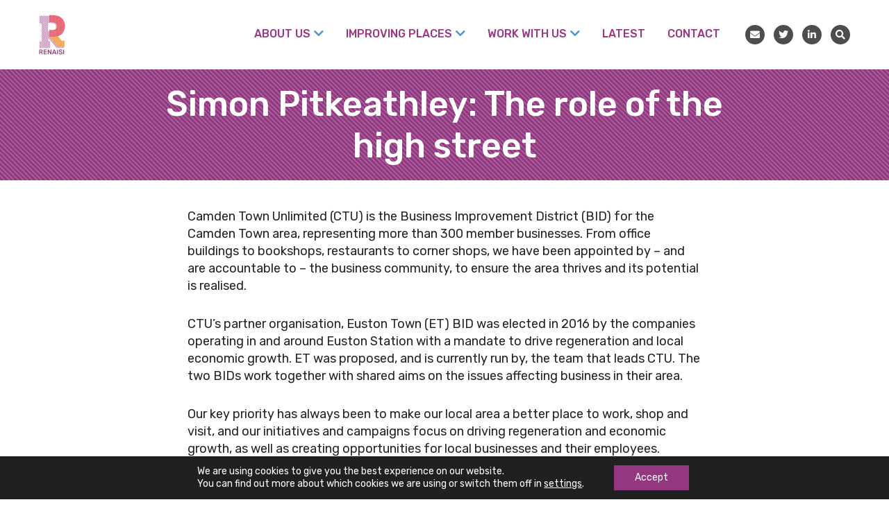

--- FILE ---
content_type: text/html; charset=UTF-8
request_url: https://renaisi.com/2018/06/06/simon-pitkeathley-what-does-it-take-to-improve-a-place/
body_size: 21375
content:
<!doctype html>
<html lang="en-US">
  <head>
  <!-- Google Tag Manager -->
<script>(function(w,d,s,l,i){w[l]=w[l]||[];w[l].push({'gtm.start':
new Date().getTime(),event:'gtm.js'});var f=d.getElementsByTagName(s)[0],
j=d.createElement(s),dl=l!='dataLayer'?'&l='+l:'';j.async=true;j.src=
'https://www.googletagmanager.com/gtm.js?id='+i+dl;f.parentNode.insertBefore(j,f);
})(window,document,'script','dataLayer','GTM-5HBBV99');</script>
<!-- End Google Tag Manager -->  <meta charset="utf-8">
  <meta http-equiv="x-ua-compatible" content="ie=edge">
  <meta name="viewport" content="width=device-width, initial-scale=1, shrink-to-fit=no">
  <meta name='robots' content='index, follow, max-image-preview:large, max-snippet:-1, max-video-preview:-1' />

	<!-- This site is optimized with the Yoast SEO plugin v26.8 - https://yoast.com/product/yoast-seo-wordpress/ -->
	<title>Simon Pitkeathley: The role of the high street - Renaisi</title>
	<link rel="canonical" href="https://renaisi.com/2018/06/06/simon-pitkeathley-what-does-it-take-to-improve-a-place/" />
	<meta property="og:locale" content="en_US" />
	<meta property="og:type" content="article" />
	<meta property="og:title" content="Simon Pitkeathley: The role of the high street - Renaisi" />
	<meta property="og:description" content="Camden Town Unlimited (CTU) is the Business Improvement District (BID) for the Camden Town area, representing more than 300 member businesses. From office buildings to bookshops, restaurants to corner shops, we have been appointed by &ndash; and are accountable to &ndash; the business community, to ensure the area thrives and its potential is realised. CTU&rsquo;s" />
	<meta property="og:url" content="https://renaisi.com/2018/06/06/simon-pitkeathley-what-does-it-take-to-improve-a-place/" />
	<meta property="og:site_name" content="Renaisi" />
	<meta property="article:publisher" content="https://www.facebook.com/renaisi/" />
	<meta property="article:published_time" content="2018-06-06T14:42:25+00:00" />
	<meta property="article:modified_time" content="2023-09-08T13:34:21+00:00" />
	<meta property="og:image" content="https://renaisi.com/wp-content/uploads/2019/09/camden-town-illustration.png" />
	<meta property="og:image:width" content="768" />
	<meta property="og:image:height" content="512" />
	<meta property="og:image:type" content="image/png" />
	<meta name="author" content="Louise Kavanagh" />
	<meta name="twitter:card" content="summary_large_image" />
	<meta name="twitter:creator" content="@Renaisi" />
	<meta name="twitter:site" content="@Renaisi" />
	<meta name="twitter:label1" content="Written by" />
	<meta name="twitter:data1" content="Louise Kavanagh" />
	<meta name="twitter:label2" content="Est. reading time" />
	<meta name="twitter:data2" content="6 minutes" />
	<script type="application/ld+json" class="yoast-schema-graph">{"@context":"https://schema.org","@graph":[{"@type":"Article","@id":"https://renaisi.com/2018/06/06/simon-pitkeathley-what-does-it-take-to-improve-a-place/#article","isPartOf":{"@id":"https://renaisi.com/2018/06/06/simon-pitkeathley-what-does-it-take-to-improve-a-place/"},"author":{"name":"Louise Kavanagh","@id":"https://renaisi.com/#/schema/person/9a1fa1fced67f38c9ec3a25f4a84f2cb"},"headline":"Simon Pitkeathley: The role of the high street","datePublished":"2018-06-06T14:42:25+00:00","dateModified":"2023-09-08T13:34:21+00:00","mainEntityOfPage":{"@id":"https://renaisi.com/2018/06/06/simon-pitkeathley-what-does-it-take-to-improve-a-place/"},"wordCount":1165,"publisher":{"@id":"https://renaisi.com/#organization"},"image":{"@id":"https://renaisi.com/2018/06/06/simon-pitkeathley-what-does-it-take-to-improve-a-place/#primaryimage"},"thumbnailUrl":"https://renaisi.com/wp-content/uploads/2019/09/camden-town-illustration.png","keywords":["Blog"],"articleSection":["Place &amp; Systems Change"],"inLanguage":"en-US"},{"@type":"WebPage","@id":"https://renaisi.com/2018/06/06/simon-pitkeathley-what-does-it-take-to-improve-a-place/","url":"https://renaisi.com/2018/06/06/simon-pitkeathley-what-does-it-take-to-improve-a-place/","name":"Simon Pitkeathley: The role of the high street - Renaisi","isPartOf":{"@id":"https://renaisi.com/#website"},"primaryImageOfPage":{"@id":"https://renaisi.com/2018/06/06/simon-pitkeathley-what-does-it-take-to-improve-a-place/#primaryimage"},"image":{"@id":"https://renaisi.com/2018/06/06/simon-pitkeathley-what-does-it-take-to-improve-a-place/#primaryimage"},"thumbnailUrl":"https://renaisi.com/wp-content/uploads/2019/09/camden-town-illustration.png","datePublished":"2018-06-06T14:42:25+00:00","dateModified":"2023-09-08T13:34:21+00:00","breadcrumb":{"@id":"https://renaisi.com/2018/06/06/simon-pitkeathley-what-does-it-take-to-improve-a-place/#breadcrumb"},"inLanguage":"en-US","potentialAction":[{"@type":"ReadAction","target":["https://renaisi.com/2018/06/06/simon-pitkeathley-what-does-it-take-to-improve-a-place/"]}]},{"@type":"ImageObject","inLanguage":"en-US","@id":"https://renaisi.com/2018/06/06/simon-pitkeathley-what-does-it-take-to-improve-a-place/#primaryimage","url":"https://renaisi.com/wp-content/uploads/2019/09/camden-town-illustration.png","contentUrl":"https://renaisi.com/wp-content/uploads/2019/09/camden-town-illustration.png","width":768,"height":512,"caption":"camden-town-illustration"},{"@type":"BreadcrumbList","@id":"https://renaisi.com/2018/06/06/simon-pitkeathley-what-does-it-take-to-improve-a-place/#breadcrumb","itemListElement":[{"@type":"ListItem","position":1,"name":"Home","item":"https://renaisi.com/"},{"@type":"ListItem","position":2,"name":"News, ideas &#038; resources","item":"https://renaisi.com/news-ideas/"},{"@type":"ListItem","position":3,"name":"Simon Pitkeathley: The role of the high street"}]},{"@type":"WebSite","@id":"https://renaisi.com/#website","url":"https://renaisi.com/","name":"Renaisi","description":"a social enterprise","publisher":{"@id":"https://renaisi.com/#organization"},"potentialAction":[{"@type":"SearchAction","target":{"@type":"EntryPoint","urlTemplate":"https://renaisi.com/?s={search_term_string}"},"query-input":{"@type":"PropertyValueSpecification","valueRequired":true,"valueName":"search_term_string"}}],"inLanguage":"en-US"},{"@type":"Organization","@id":"https://renaisi.com/#organization","name":"Renaisi","url":"https://renaisi.com/","logo":{"@type":"ImageObject","inLanguage":"en-US","@id":"https://renaisi.com/#/schema/logo/image/","url":"https://renaisi.com/wp-content/uploads/2019/09/Renaisi-Logo_For-Web.png","contentUrl":"https://renaisi.com/wp-content/uploads/2019/09/Renaisi-Logo_For-Web.png","width":382,"height":416,"caption":"Renaisi"},"image":{"@id":"https://renaisi.com/#/schema/logo/image/"},"sameAs":["https://www.facebook.com/renaisi/","https://x.com/Renaisi","https://www.linkedin.com/company/renaisi-ltd/"]},{"@type":"Person","@id":"https://renaisi.com/#/schema/person/9a1fa1fced67f38c9ec3a25f4a84f2cb","name":"Louise Kavanagh","image":{"@type":"ImageObject","inLanguage":"en-US","@id":"https://renaisi.com/#/schema/person/image/","url":"https://secure.gravatar.com/avatar/bcc1d05c57228a4d3bda200d266bda4f53b1bffc656ddbe603ebbfd6f3cc22c2?s=96&d=mm&r=g","contentUrl":"https://secure.gravatar.com/avatar/bcc1d05c57228a4d3bda200d266bda4f53b1bffc656ddbe603ebbfd6f3cc22c2?s=96&d=mm&r=g","caption":"Louise Kavanagh"},"url":"https://renaisi.com/author/renaisi_louise/"}]}</script>
	<!-- / Yoast SEO plugin. -->


<link rel="alternate" title="oEmbed (JSON)" type="application/json+oembed" href="https://renaisi.com/wp-json/oembed/1.0/embed?url=https%3A%2F%2Frenaisi.com%2F2018%2F06%2F06%2Fsimon-pitkeathley-what-does-it-take-to-improve-a-place%2F" />
<link rel="alternate" title="oEmbed (XML)" type="text/xml+oembed" href="https://renaisi.com/wp-json/oembed/1.0/embed?url=https%3A%2F%2Frenaisi.com%2F2018%2F06%2F06%2Fsimon-pitkeathley-what-does-it-take-to-improve-a-place%2F&#038;format=xml" />
		<style>
			.lazyload,
			.lazyloading {
				max-width: 100%;
			}
		</style>
		<style id='wp-img-auto-sizes-contain-inline-css' type='text/css'>
img:is([sizes=auto i],[sizes^="auto," i]){contain-intrinsic-size:3000px 1500px}
/*# sourceURL=wp-img-auto-sizes-contain-inline-css */
</style>
<style id='wp-emoji-styles-inline-css' type='text/css'>

	img.wp-smiley, img.emoji {
		display: inline !important;
		border: none !important;
		box-shadow: none !important;
		height: 1em !important;
		width: 1em !important;
		margin: 0 0.07em !important;
		vertical-align: -0.1em !important;
		background: none !important;
		padding: 0 !important;
	}
/*# sourceURL=wp-emoji-styles-inline-css */
</style>
<style id='wp-block-library-inline-css' type='text/css'>
:root{--wp-block-synced-color:#7a00df;--wp-block-synced-color--rgb:122,0,223;--wp-bound-block-color:var(--wp-block-synced-color);--wp-editor-canvas-background:#ddd;--wp-admin-theme-color:#007cba;--wp-admin-theme-color--rgb:0,124,186;--wp-admin-theme-color-darker-10:#006ba1;--wp-admin-theme-color-darker-10--rgb:0,107,160.5;--wp-admin-theme-color-darker-20:#005a87;--wp-admin-theme-color-darker-20--rgb:0,90,135;--wp-admin-border-width-focus:2px}@media (min-resolution:192dpi){:root{--wp-admin-border-width-focus:1.5px}}.wp-element-button{cursor:pointer}:root .has-very-light-gray-background-color{background-color:#eee}:root .has-very-dark-gray-background-color{background-color:#313131}:root .has-very-light-gray-color{color:#eee}:root .has-very-dark-gray-color{color:#313131}:root .has-vivid-green-cyan-to-vivid-cyan-blue-gradient-background{background:linear-gradient(135deg,#00d084,#0693e3)}:root .has-purple-crush-gradient-background{background:linear-gradient(135deg,#34e2e4,#4721fb 50%,#ab1dfe)}:root .has-hazy-dawn-gradient-background{background:linear-gradient(135deg,#faaca8,#dad0ec)}:root .has-subdued-olive-gradient-background{background:linear-gradient(135deg,#fafae1,#67a671)}:root .has-atomic-cream-gradient-background{background:linear-gradient(135deg,#fdd79a,#004a59)}:root .has-nightshade-gradient-background{background:linear-gradient(135deg,#330968,#31cdcf)}:root .has-midnight-gradient-background{background:linear-gradient(135deg,#020381,#2874fc)}:root{--wp--preset--font-size--normal:16px;--wp--preset--font-size--huge:42px}.has-regular-font-size{font-size:1em}.has-larger-font-size{font-size:2.625em}.has-normal-font-size{font-size:var(--wp--preset--font-size--normal)}.has-huge-font-size{font-size:var(--wp--preset--font-size--huge)}.has-text-align-center{text-align:center}.has-text-align-left{text-align:left}.has-text-align-right{text-align:right}.has-fit-text{white-space:nowrap!important}#end-resizable-editor-section{display:none}.aligncenter{clear:both}.items-justified-left{justify-content:flex-start}.items-justified-center{justify-content:center}.items-justified-right{justify-content:flex-end}.items-justified-space-between{justify-content:space-between}.screen-reader-text{border:0;clip-path:inset(50%);height:1px;margin:-1px;overflow:hidden;padding:0;position:absolute;width:1px;word-wrap:normal!important}.screen-reader-text:focus{background-color:#ddd;clip-path:none;color:#444;display:block;font-size:1em;height:auto;left:5px;line-height:normal;padding:15px 23px 14px;text-decoration:none;top:5px;width:auto;z-index:100000}html :where(.has-border-color){border-style:solid}html :where([style*=border-top-color]){border-top-style:solid}html :where([style*=border-right-color]){border-right-style:solid}html :where([style*=border-bottom-color]){border-bottom-style:solid}html :where([style*=border-left-color]){border-left-style:solid}html :where([style*=border-width]){border-style:solid}html :where([style*=border-top-width]){border-top-style:solid}html :where([style*=border-right-width]){border-right-style:solid}html :where([style*=border-bottom-width]){border-bottom-style:solid}html :where([style*=border-left-width]){border-left-style:solid}html :where(img[class*=wp-image-]){height:auto;max-width:100%}:where(figure){margin:0 0 1em}html :where(.is-position-sticky){--wp-admin--admin-bar--position-offset:var(--wp-admin--admin-bar--height,0px)}@media screen and (max-width:600px){html :where(.is-position-sticky){--wp-admin--admin-bar--position-offset:0px}}
/*# sourceURL=/wp-includes/css/dist/block-library/common.min.css */
</style>
<style id='classic-theme-styles-inline-css' type='text/css'>
/*! This file is auto-generated */
.wp-block-button__link{color:#fff;background-color:#32373c;border-radius:9999px;box-shadow:none;text-decoration:none;padding:calc(.667em + 2px) calc(1.333em + 2px);font-size:1.125em}.wp-block-file__button{background:#32373c;color:#fff;text-decoration:none}
/*# sourceURL=/wp-includes/css/classic-themes.min.css */
</style>
<link rel='stylesheet' id='wp-components-css' href='https://renaisi.com/wp-includes/css/dist/components/style.min.css' type='text/css' media='all' />
<link rel='stylesheet' id='wp-preferences-css' href='https://renaisi.com/wp-includes/css/dist/preferences/style.min.css' type='text/css' media='all' />
<link rel='stylesheet' id='wp-block-editor-css' href='https://renaisi.com/wp-includes/css/dist/block-editor/style.min.css' type='text/css' media='all' />
<link rel='stylesheet' id='popup-maker-block-library-style-css' href='https://renaisi.com/wp-content/plugins/popup-maker/dist/packages/block-library-style.css' type='text/css' media='all' />
<link rel='stylesheet' id='taxopress-frontend-css-css' href='https://renaisi.com/wp-content/plugins/simple-tags/assets/frontend/css/frontend.css' type='text/css' media='all' />
<link rel='stylesheet' id='addon.css-css' href='https://renaisi.com/wp-content/themes/renaisi/resources/assets/css/addon.css' type='text/css' media='all' />
<link rel='stylesheet' id='slick-styles-css' href='https://renaisi.com/wp-content/themes/renaisi/resources/assets/slick/slick.css' type='text/css' media='all' />
<link rel='stylesheet' id='slick-theme-styles-css' href='https://renaisi.com/wp-content/themes/renaisi/resources/assets/slick/slick-theme.css' type='text/css' media='all' />
<link rel='stylesheet' id='sage/main.css-css' href='https://renaisi.com/wp-content/themes/renaisi/dist/styles/main.css' type='text/css' media='all' />
<link rel='stylesheet' id='moove_gdpr_frontend-css' href='https://renaisi.com/wp-content/plugins/gdpr-cookie-compliance/dist/styles/gdpr-main-nf.css' type='text/css' media='all' />
<style id='moove_gdpr_frontend-inline-css' type='text/css'>
				#moove_gdpr_cookie_modal .moove-gdpr-modal-content .moove-gdpr-tab-main h3.tab-title, 
				#moove_gdpr_cookie_modal .moove-gdpr-modal-content .moove-gdpr-tab-main span.tab-title,
				#moove_gdpr_cookie_modal .moove-gdpr-modal-content .moove-gdpr-modal-left-content #moove-gdpr-menu li a, 
				#moove_gdpr_cookie_modal .moove-gdpr-modal-content .moove-gdpr-modal-left-content #moove-gdpr-menu li button,
				#moove_gdpr_cookie_modal .moove-gdpr-modal-content .moove-gdpr-modal-left-content .moove-gdpr-branding-cnt a,
				#moove_gdpr_cookie_modal .moove-gdpr-modal-content .moove-gdpr-modal-footer-content .moove-gdpr-button-holder a.mgbutton, 
				#moove_gdpr_cookie_modal .moove-gdpr-modal-content .moove-gdpr-modal-footer-content .moove-gdpr-button-holder button.mgbutton,
				#moove_gdpr_cookie_modal .cookie-switch .cookie-slider:after, 
				#moove_gdpr_cookie_modal .cookie-switch .slider:after, 
				#moove_gdpr_cookie_modal .switch .cookie-slider:after, 
				#moove_gdpr_cookie_modal .switch .slider:after,
				#moove_gdpr_cookie_info_bar .moove-gdpr-info-bar-container .moove-gdpr-info-bar-content p, 
				#moove_gdpr_cookie_info_bar .moove-gdpr-info-bar-container .moove-gdpr-info-bar-content p a,
				#moove_gdpr_cookie_info_bar .moove-gdpr-info-bar-container .moove-gdpr-info-bar-content a.mgbutton, 
				#moove_gdpr_cookie_info_bar .moove-gdpr-info-bar-container .moove-gdpr-info-bar-content button.mgbutton,
				#moove_gdpr_cookie_modal .moove-gdpr-modal-content .moove-gdpr-tab-main .moove-gdpr-tab-main-content h1, 
				#moove_gdpr_cookie_modal .moove-gdpr-modal-content .moove-gdpr-tab-main .moove-gdpr-tab-main-content h2, 
				#moove_gdpr_cookie_modal .moove-gdpr-modal-content .moove-gdpr-tab-main .moove-gdpr-tab-main-content h3, 
				#moove_gdpr_cookie_modal .moove-gdpr-modal-content .moove-gdpr-tab-main .moove-gdpr-tab-main-content h4, 
				#moove_gdpr_cookie_modal .moove-gdpr-modal-content .moove-gdpr-tab-main .moove-gdpr-tab-main-content h5, 
				#moove_gdpr_cookie_modal .moove-gdpr-modal-content .moove-gdpr-tab-main .moove-gdpr-tab-main-content h6,
				#moove_gdpr_cookie_modal .moove-gdpr-modal-content.moove_gdpr_modal_theme_v2 .moove-gdpr-modal-title .tab-title,
				#moove_gdpr_cookie_modal .moove-gdpr-modal-content.moove_gdpr_modal_theme_v2 .moove-gdpr-tab-main h3.tab-title, 
				#moove_gdpr_cookie_modal .moove-gdpr-modal-content.moove_gdpr_modal_theme_v2 .moove-gdpr-tab-main span.tab-title,
				#moove_gdpr_cookie_modal .moove-gdpr-modal-content.moove_gdpr_modal_theme_v2 .moove-gdpr-branding-cnt a {
					font-weight: inherit				}
			#moove_gdpr_cookie_modal,#moove_gdpr_cookie_info_bar,.gdpr_cookie_settings_shortcode_content{font-family:inherit}#moove_gdpr_save_popup_settings_button{background-color:#373737;color:#fff}#moove_gdpr_save_popup_settings_button:hover{background-color:#000}#moove_gdpr_cookie_info_bar .moove-gdpr-info-bar-container .moove-gdpr-info-bar-content a.mgbutton,#moove_gdpr_cookie_info_bar .moove-gdpr-info-bar-container .moove-gdpr-info-bar-content button.mgbutton{background-color:#933880}#moove_gdpr_cookie_modal .moove-gdpr-modal-content .moove-gdpr-modal-footer-content .moove-gdpr-button-holder a.mgbutton,#moove_gdpr_cookie_modal .moove-gdpr-modal-content .moove-gdpr-modal-footer-content .moove-gdpr-button-holder button.mgbutton,.gdpr_cookie_settings_shortcode_content .gdpr-shr-button.button-green{background-color:#933880;border-color:#933880}#moove_gdpr_cookie_modal .moove-gdpr-modal-content .moove-gdpr-modal-footer-content .moove-gdpr-button-holder a.mgbutton:hover,#moove_gdpr_cookie_modal .moove-gdpr-modal-content .moove-gdpr-modal-footer-content .moove-gdpr-button-holder button.mgbutton:hover,.gdpr_cookie_settings_shortcode_content .gdpr-shr-button.button-green:hover{background-color:#fff;color:#933880}#moove_gdpr_cookie_modal .moove-gdpr-modal-content .moove-gdpr-modal-close i,#moove_gdpr_cookie_modal .moove-gdpr-modal-content .moove-gdpr-modal-close span.gdpr-icon{background-color:#933880;border:1px solid #933880}#moove_gdpr_cookie_info_bar span.moove-gdpr-infobar-allow-all.focus-g,#moove_gdpr_cookie_info_bar span.moove-gdpr-infobar-allow-all:focus,#moove_gdpr_cookie_info_bar button.moove-gdpr-infobar-allow-all.focus-g,#moove_gdpr_cookie_info_bar button.moove-gdpr-infobar-allow-all:focus,#moove_gdpr_cookie_info_bar span.moove-gdpr-infobar-reject-btn.focus-g,#moove_gdpr_cookie_info_bar span.moove-gdpr-infobar-reject-btn:focus,#moove_gdpr_cookie_info_bar button.moove-gdpr-infobar-reject-btn.focus-g,#moove_gdpr_cookie_info_bar button.moove-gdpr-infobar-reject-btn:focus,#moove_gdpr_cookie_info_bar span.change-settings-button.focus-g,#moove_gdpr_cookie_info_bar span.change-settings-button:focus,#moove_gdpr_cookie_info_bar button.change-settings-button.focus-g,#moove_gdpr_cookie_info_bar button.change-settings-button:focus{-webkit-box-shadow:0 0 1px 3px #933880;-moz-box-shadow:0 0 1px 3px #933880;box-shadow:0 0 1px 3px #933880}#moove_gdpr_cookie_modal .moove-gdpr-modal-content .moove-gdpr-modal-close i:hover,#moove_gdpr_cookie_modal .moove-gdpr-modal-content .moove-gdpr-modal-close span.gdpr-icon:hover,#moove_gdpr_cookie_info_bar span[data-href]>u.change-settings-button{color:#933880}#moove_gdpr_cookie_modal .moove-gdpr-modal-content .moove-gdpr-modal-left-content #moove-gdpr-menu li.menu-item-selected a span.gdpr-icon,#moove_gdpr_cookie_modal .moove-gdpr-modal-content .moove-gdpr-modal-left-content #moove-gdpr-menu li.menu-item-selected button span.gdpr-icon{color:inherit}#moove_gdpr_cookie_modal .moove-gdpr-modal-content .moove-gdpr-modal-left-content #moove-gdpr-menu li a span.gdpr-icon,#moove_gdpr_cookie_modal .moove-gdpr-modal-content .moove-gdpr-modal-left-content #moove-gdpr-menu li button span.gdpr-icon{color:inherit}#moove_gdpr_cookie_modal .gdpr-acc-link{line-height:0;font-size:0;color:transparent;position:absolute}#moove_gdpr_cookie_modal .moove-gdpr-modal-content .moove-gdpr-modal-close:hover i,#moove_gdpr_cookie_modal .moove-gdpr-modal-content .moove-gdpr-modal-left-content #moove-gdpr-menu li a,#moove_gdpr_cookie_modal .moove-gdpr-modal-content .moove-gdpr-modal-left-content #moove-gdpr-menu li button,#moove_gdpr_cookie_modal .moove-gdpr-modal-content .moove-gdpr-modal-left-content #moove-gdpr-menu li button i,#moove_gdpr_cookie_modal .moove-gdpr-modal-content .moove-gdpr-modal-left-content #moove-gdpr-menu li a i,#moove_gdpr_cookie_modal .moove-gdpr-modal-content .moove-gdpr-tab-main .moove-gdpr-tab-main-content a:hover,#moove_gdpr_cookie_info_bar.moove-gdpr-dark-scheme .moove-gdpr-info-bar-container .moove-gdpr-info-bar-content a.mgbutton:hover,#moove_gdpr_cookie_info_bar.moove-gdpr-dark-scheme .moove-gdpr-info-bar-container .moove-gdpr-info-bar-content button.mgbutton:hover,#moove_gdpr_cookie_info_bar.moove-gdpr-dark-scheme .moove-gdpr-info-bar-container .moove-gdpr-info-bar-content a:hover,#moove_gdpr_cookie_info_bar.moove-gdpr-dark-scheme .moove-gdpr-info-bar-container .moove-gdpr-info-bar-content button:hover,#moove_gdpr_cookie_info_bar.moove-gdpr-dark-scheme .moove-gdpr-info-bar-container .moove-gdpr-info-bar-content span.change-settings-button:hover,#moove_gdpr_cookie_info_bar.moove-gdpr-dark-scheme .moove-gdpr-info-bar-container .moove-gdpr-info-bar-content button.change-settings-button:hover,#moove_gdpr_cookie_info_bar.moove-gdpr-dark-scheme .moove-gdpr-info-bar-container .moove-gdpr-info-bar-content u.change-settings-button:hover,#moove_gdpr_cookie_info_bar span[data-href]>u.change-settings-button,#moove_gdpr_cookie_info_bar.moove-gdpr-dark-scheme .moove-gdpr-info-bar-container .moove-gdpr-info-bar-content a.mgbutton.focus-g,#moove_gdpr_cookie_info_bar.moove-gdpr-dark-scheme .moove-gdpr-info-bar-container .moove-gdpr-info-bar-content button.mgbutton.focus-g,#moove_gdpr_cookie_info_bar.moove-gdpr-dark-scheme .moove-gdpr-info-bar-container .moove-gdpr-info-bar-content a.focus-g,#moove_gdpr_cookie_info_bar.moove-gdpr-dark-scheme .moove-gdpr-info-bar-container .moove-gdpr-info-bar-content button.focus-g,#moove_gdpr_cookie_info_bar.moove-gdpr-dark-scheme .moove-gdpr-info-bar-container .moove-gdpr-info-bar-content a.mgbutton:focus,#moove_gdpr_cookie_info_bar.moove-gdpr-dark-scheme .moove-gdpr-info-bar-container .moove-gdpr-info-bar-content button.mgbutton:focus,#moove_gdpr_cookie_info_bar.moove-gdpr-dark-scheme .moove-gdpr-info-bar-container .moove-gdpr-info-bar-content a:focus,#moove_gdpr_cookie_info_bar.moove-gdpr-dark-scheme .moove-gdpr-info-bar-container .moove-gdpr-info-bar-content button:focus,#moove_gdpr_cookie_info_bar.moove-gdpr-dark-scheme .moove-gdpr-info-bar-container .moove-gdpr-info-bar-content span.change-settings-button.focus-g,span.change-settings-button:focus,button.change-settings-button.focus-g,button.change-settings-button:focus,#moove_gdpr_cookie_info_bar.moove-gdpr-dark-scheme .moove-gdpr-info-bar-container .moove-gdpr-info-bar-content u.change-settings-button.focus-g,#moove_gdpr_cookie_info_bar.moove-gdpr-dark-scheme .moove-gdpr-info-bar-container .moove-gdpr-info-bar-content u.change-settings-button:focus{color:#933880}#moove_gdpr_cookie_modal .moove-gdpr-branding.focus-g span,#moove_gdpr_cookie_modal .moove-gdpr-modal-content .moove-gdpr-tab-main a.focus-g,#moove_gdpr_cookie_modal .moove-gdpr-modal-content .moove-gdpr-tab-main .gdpr-cd-details-toggle.focus-g{color:#933880}#moove_gdpr_cookie_modal.gdpr_lightbox-hide{display:none}#moove_gdpr_cookie_info_bar .moove-gdpr-info-bar-container .moove-gdpr-info-bar-content a.mgbutton,#moove_gdpr_cookie_info_bar .moove-gdpr-info-bar-container .moove-gdpr-info-bar-content button.mgbutton,#moove_gdpr_cookie_modal .moove-gdpr-modal-content .moove-gdpr-modal-footer-content .moove-gdpr-button-holder a.mgbutton,#moove_gdpr_cookie_modal .moove-gdpr-modal-content .moove-gdpr-modal-footer-content .moove-gdpr-button-holder button.mgbutton,.gdpr-shr-button,#moove_gdpr_cookie_info_bar .moove-gdpr-infobar-close-btn{border-radius:0}
/*# sourceURL=moove_gdpr_frontend-inline-css */
</style>
<link rel='stylesheet' id='wp-block-paragraph-css' href='https://renaisi.com/wp-includes/blocks/paragraph/style.min.css' type='text/css' media='all' />
<link rel='stylesheet' id='wp-block-heading-css' href='https://renaisi.com/wp-includes/blocks/heading/style.min.css' type='text/css' media='all' />
<script type="text/javascript" src="https://renaisi.com/wp-includes/js/jquery/jquery.min.js" id="jquery-core-js"></script>
<script type="text/javascript" src="https://renaisi.com/wp-includes/js/jquery/jquery-migrate.min.js" id="jquery-migrate-js"></script>
<script type="text/javascript" src="https://renaisi.com/wp-content/plugins/simple-tags/assets/frontend/js/frontend.js" id="taxopress-frontend-js-js"></script>
<link rel="https://api.w.org/" href="https://renaisi.com/wp-json/" /><link rel="alternate" title="JSON" type="application/json" href="https://renaisi.com/wp-json/wp/v2/posts/6526" /><link rel="EditURI" type="application/rsd+xml" title="RSD" href="https://renaisi.com/xmlrpc.php?rsd" />
<meta name="generator" content="WordPress 6.9" />
<link rel='shortlink' href='https://renaisi.com/?p=6526' />
		<script>
			document.documentElement.className = document.documentElement.className.replace('no-js', 'js');
		</script>
				<style>
			.no-js img.lazyload {
				display: none;
			}

			figure.wp-block-image img.lazyloading {
				min-width: 150px;
			}

			.lazyload,
			.lazyloading {
				--smush-placeholder-width: 100px;
				--smush-placeholder-aspect-ratio: 1/1;
				width: var(--smush-image-width, var(--smush-placeholder-width)) !important;
				aspect-ratio: var(--smush-image-aspect-ratio, var(--smush-placeholder-aspect-ratio)) !important;
			}

						.lazyload, .lazyloading {
				opacity: 0;
			}

			.lazyloaded {
				opacity: 1;
				transition: opacity 400ms;
				transition-delay: 0ms;
			}

					</style>
		<link rel="icon" href="https://renaisi.com/wp-content/uploads/2021/04/cropped-Group-9709-32x32.png" sizes="32x32" />
<link rel="icon" href="https://renaisi.com/wp-content/uploads/2021/04/cropped-Group-9709-192x192.png" sizes="192x192" />
<link rel="apple-touch-icon" href="https://renaisi.com/wp-content/uploads/2021/04/cropped-Group-9709-180x180.png" />
<meta name="msapplication-TileImage" content="https://renaisi.com/wp-content/uploads/2021/04/cropped-Group-9709-270x270.png" />
		<style type="text/css" id="wp-custom-css">
			.think-form{
	  margin-left: 16.666% !important;
    margin-right: 16.666% !important;
}

.wp-block-image img {
    height: auto;
}
	.next-links-block {
    padding: 20px;
}

.next-links-block .prev {
    margin-bottom: 30px;
    text-align: left;
}

}

.is-style-outline>.wp-block-button__link:not(.has-background), .wp-block-button__link.is-style-outline:not(.has-background) {
    color: rgb(147, 56, 128);
}
.careers .page-container .wp-block-button {
    margin-left: 0;
}

.is-style-outline>.wp-block-button__link:not(.has-background):hover {
    background: #933880;
    color: #fff;
    text-decoration: none;
    transition: 0.3s;
}

.wp-block-buttons {
    justify-content: center;
}

.popmake-close {
	right: 0 !important;
}		</style>
		</head>
  <body class="wp-singular post-template-default single single-post postid-6526 single-format-standard wp-embed-responsive wp-theme-renaisiresources simon-pitkeathley-what-does-it-take-to-improve-a-place renaisi-colouring-default app-data index-data singular-data single-data single-post-data single-post-simon-pitkeathley-what-does-it-take-to-improve-a-place-data">
    <!-- Google Tag Manager (noscript) -->
<noscript><iframe data-src="https://www.googletagmanager.com/ns.html?id=GTM-5HBBV99"
height="0" width="0" style="display:none;visibility:hidden" src="[data-uri]" class="lazyload" data-load-mode="1"></iframe></noscript>
<!-- End Google Tag Manager (noscript) -->
        <header class="banner">
    <div  id="siteHeader">
    <div class="container header">
      <div class="row">
        <a class="brand" href="https://renaisi.com/">
          <img data-src="https://renaisi.com/wp-content/themes/renaisi/dist/images/RNS_LOGO.svg" alt="Renaisi" src="[data-uri]" class="lazyload">
        </a>
        <div class="d-none d-xl-block ml-lg-3 ml-1 mr-3 mt-3 mb-3 mr-lg-auto mt-md-auto mb-md-auto left-nav text-uppercase">
          
        </div>
        <div class="ml-auto mt-auto mb-auto right-nav d-flex flex-lg-row flex-row-reverse">
          <div class="nav-wrapper">
            <nav class="navbar navbar-expand-lg main-nav justify-content-end">
              <button class="navbar-toggler collapsed" type="button" data-toggle="collapse" data-target="#main-nav" aria-controls="navbarSupportedContent" aria-expanded="false" aria-label="Toggle navigation">
                <span class="menu-burger">
                  <span></span>
                  <span></span>
                  <span></span>
                  <span></span>
                </span>
              </button>
              <div class="collapse navbar-collapse" id="main-nav">
                <nav class="nav-primary" aria-label="Renaisi Main Menu">
                                <ul id="menubar1" class="nav" role="menubar" aria-label="Renaisi Main Menu"><li id="menu-item-47" class="menu-item menu-item-type-post_type menu-item-object-page menu-item-has-children menu-item-47" role="none"><a href="https://renaisi.com/about-us/" aria-haspopup="true" aria-expanded="false" role="menuitem">About Us</a>
<ul class="sub-menu">
	<li id="menu-item-19174" class="menu-item menu-item-type-custom menu-item-object-custom menu-item-19174" role="none"><a href="/team/" role="menuitem">Our team</a></li>
	<li id="menu-item-16765" class="menu-item menu-item-type-post_type menu-item-object-page menu-item-16765" role="none"><a href="https://renaisi.com/strategy-2023-26/" role="menuitem">Strategy 2023-26</a></li>
	<li id="menu-item-18938" class="menu-item menu-item-type-post_type menu-item-object-page menu-item-18938" role="none"><a href="https://renaisi.com/how-we-work/" role="menuitem">How we work</a></li>
	<li id="menu-item-9304" class="menu-item menu-item-type-post_type menu-item-object-page menu-item-9304" role="none"><a href="https://renaisi.com/who-we-work-with/" role="menuitem">Who we work with</a></li>
	<li id="menu-item-19929" class="menu-item menu-item-type-post_type menu-item-object-page menu-item-19929" role="none"><a href="https://renaisi.com/about-us/careers/" role="menuitem">Careers</a></li>
</ul>
</li>
<li id="menu-item-10963" class="menu-item menu-item-type-post_type menu-item-object-page menu-item-has-children menu-item-10963" role="none"><a href="https://renaisi.com/improving-places/" aria-haspopup="true" aria-expanded="false" role="menuitem">Improving places</a>
<ul class="sub-menu">
	<li id="menu-item-12018" class="menu-item menu-item-type-post_type menu-item-object-page menu-item-12018" role="none"><a href="https://renaisi.com/place-based-change/" role="menuitem">Place-based change</a></li>
	<li id="menu-item-17110" class="menu-item menu-item-type-post_type menu-item-object-page menu-item-17110" role="none"><a href="https://renaisi.com/improving-places/what-is-systems-change/" role="menuitem">Systems change</a></li>
	<li id="menu-item-12795" class="menu-item menu-item-type-post_type menu-item-object-page menu-item-12795" role="none"><a href="https://renaisi.com/community-of-practice/" role="menuitem">Join our Community of Practice</a></li>
	<li id="menu-item-19996" class="menu-item menu-item-type-post_type menu-item-object-page menu-item-19996" role="none"><a href="https://renaisi.com/inquiry-what-does-it-mean-to-sustain-place-based-systems-change/" role="menuitem">Join our inquiry</a></li>
</ul>
</li>
<li id="menu-item-50" class="menu-item menu-item-type-custom menu-item-object-custom menu-item-has-children menu-item-50" role="none"><a href="#" aria-haspopup="true" aria-expanded="false" role="menuitem">Work with us</a>
<ul class="sub-menu">
	<li id="menu-item-19006" class="only-on-mobile menu-item menu-item-type-post_type menu-item-object-page menu-item-19006" role="none"><a href="https://renaisi.com/services/" role="menuitem">What we do</a></li>
	<li id="menu-item-18768" class="menu-item menu-item-type-post_type menu-item-object-page menu-item-has-children menu-item-18768" role="none"><a href="https://renaisi.com/improve-impact/" aria-haspopup="true" aria-expanded="false" role="menuitem">Improve impact</a>
	<ul class="sub-menu">
		<li id="menu-item-6884" class="menu-item menu-item-type-post_type menu-item-object-page menu-item-6884" role="none"><a href="https://renaisi.com/research/" role="menuitem">Research</a></li>
		<li id="menu-item-6881" class="menu-item menu-item-type-post_type menu-item-object-page menu-item-6881" role="none"><a href="https://renaisi.com/evaluation/" role="menuitem">Evaluation</a></li>
		<li id="menu-item-6882" class="menu-item menu-item-type-post_type menu-item-object-page menu-item-6882" role="none"><a href="https://renaisi.com/learning-partnerships/" role="menuitem">Learning partnerships</a></li>
		<li id="menu-item-16274" class="menu-item menu-item-type-post_type menu-item-object-page menu-item-16274" role="none"><a href="https://renaisi.com/services/training-capacity-building/" role="menuitem">Training &#038; capacity building</a></li>
	</ul>
</li>
	<li id="menu-item-16803" class="menu-item menu-item-type-post_type menu-item-object-page menu-item-has-children menu-item-16803" role="none"><a href="https://renaisi.com/place-based-systemic-change/" aria-haspopup="true" aria-expanded="false" role="menuitem">Place-based &#038; systemic change</a>
	<ul class="sub-menu">
		<li id="menu-item-18930" class="menu-item menu-item-type-post_type menu-item-object-page menu-item-18930" role="none"><a href="https://renaisi.com/improve-impact/place-based-systems-change-evaluation/" role="menuitem">Evaluation</a></li>
	</ul>
</li>
</ul>
</li>
<li id="menu-item-51" class="menu-item menu-item-type-custom menu-item-object-custom menu-item-51" role="none"><a href="/news-ideas" role="menuitem">Latest</a></li>
<li id="menu-item-52" class="menu-item menu-item-type-custom menu-item-object-custom menu-item-52" role="none"><a href="/contact/" role="menuitem">Contact</a></li>
</ul>
                                </nav>
                <nav class="nav-mobile">
                                      <ul id="menu-mobile-navigation" class="nav"><li class="menu-item menu-item-type-post_type menu-item-object-page menu-item-has-children menu-item-47"><a href="https://renaisi.com/about-us/">About Us</a>
<div class='sub-menu-wrapper'><ul class="sub-menu"><li class="liMenuBack menu-item menu-item-type-custom menu-item-object-custom menu-item-247"><a class="menuBack" href="#"><i class="fas fa-chevron-left"></i>Back</a></li>
	<li class="menu-item menu-item-type-custom menu-item-object-custom menu-item-19174"><a href="/team/">Our team</a></li>
	<li class="menu-item menu-item-type-post_type menu-item-object-page menu-item-16765"><a href="https://renaisi.com/strategy-2023-26/">Strategy 2023-26</a></li>
	<li class="menu-item menu-item-type-post_type menu-item-object-page menu-item-18938"><a href="https://renaisi.com/how-we-work/">How we work</a></li>
	<li class="menu-item menu-item-type-post_type menu-item-object-page menu-item-9304"><a href="https://renaisi.com/who-we-work-with/">Who we work with</a></li>
	<li class="menu-item menu-item-type-post_type menu-item-object-page menu-item-19929"><a href="https://renaisi.com/about-us/careers/">Careers</a></li>
</ul></div>
</li>
<li class="menu-item menu-item-type-post_type menu-item-object-page menu-item-has-children menu-item-10963"><a href="https://renaisi.com/improving-places/">Improving places</a>
<div class='sub-menu-wrapper'><ul class="sub-menu"><li class="liMenuBack menu-item menu-item-type-custom menu-item-object-custom menu-item-247"><a class="menuBack" href="#"><i class="fas fa-chevron-left"></i>Back</a></li>
	<li class="menu-item menu-item-type-post_type menu-item-object-page menu-item-12018"><a href="https://renaisi.com/place-based-change/">Place-based change</a></li>
	<li class="menu-item menu-item-type-post_type menu-item-object-page menu-item-17110"><a href="https://renaisi.com/improving-places/what-is-systems-change/">Systems change</a></li>
	<li class="menu-item menu-item-type-post_type menu-item-object-page menu-item-12795"><a href="https://renaisi.com/community-of-practice/">Join our Community of Practice</a></li>
	<li class="menu-item menu-item-type-post_type menu-item-object-page menu-item-19996"><a href="https://renaisi.com/inquiry-what-does-it-mean-to-sustain-place-based-systems-change/">Join our inquiry</a></li>
</ul></div>
</li>
<li class="menu-item menu-item-type-custom menu-item-object-custom menu-item-has-children menu-item-50"><a href="#">Work with us</a>
<div class='sub-menu-wrapper'><ul class="sub-menu"><li class="liMenuBack menu-item menu-item-type-custom menu-item-object-custom menu-item-247"><a class="menuBack" href="#"><i class="fas fa-chevron-left"></i>Back</a></li>
	<li class="only-on-mobile menu-item menu-item-type-post_type menu-item-object-page menu-item-19006"><a href="https://renaisi.com/services/">What we do</a></li>
	<li class="menu-item menu-item-type-post_type menu-item-object-page menu-item-has-children menu-item-18768"><a href="https://renaisi.com/improve-impact/">Improve impact</a>
	<div class='sub-menu-wrapper'><ul class="sub-menu"><li class="liMenuBack menu-item menu-item-type-custom menu-item-object-custom menu-item-247"><a class="menuBack" href="#"><i class="fas fa-chevron-left"></i>Back</a></li>
		<li class="menu-item menu-item-type-post_type menu-item-object-page menu-item-6884"><a href="https://renaisi.com/research/">Research</a></li>
		<li class="menu-item menu-item-type-post_type menu-item-object-page menu-item-6881"><a href="https://renaisi.com/evaluation/">Evaluation</a></li>
		<li class="menu-item menu-item-type-post_type menu-item-object-page menu-item-6882"><a href="https://renaisi.com/learning-partnerships/">Learning partnerships</a></li>
		<li class="menu-item menu-item-type-post_type menu-item-object-page menu-item-16274"><a href="https://renaisi.com/services/training-capacity-building/">Training &#038; capacity building</a></li>
	</ul></div>
</li>
	<li class="menu-item menu-item-type-post_type menu-item-object-page menu-item-has-children menu-item-16803"><a href="https://renaisi.com/place-based-systemic-change/">Place-based &#038; systemic change</a>
	<div class='sub-menu-wrapper'><ul class="sub-menu"><li class="liMenuBack menu-item menu-item-type-custom menu-item-object-custom menu-item-247"><a class="menuBack" href="#"><i class="fas fa-chevron-left"></i>Back</a></li>
		<li class="menu-item menu-item-type-post_type menu-item-object-page menu-item-18930"><a href="https://renaisi.com/improve-impact/place-based-systems-change-evaluation/">Evaluation</a></li>
	</ul></div>
</li>
</ul></div>
</li>
<li class="menu-item menu-item-type-custom menu-item-object-custom menu-item-51"><a href="/news-ideas">Latest</a></li>
<li class="menu-item menu-item-type-custom menu-item-object-custom menu-item-52"><a href="/contact/">Contact</a></li>
</ul>
                                  </nav>
              </div>
            </nav>
          </div>
          <ul class="nav social d-flex flex-row align-items-center flex-nowrap position-relative">
            <li>
              <div class="collapse" id="header_search_form">
                <form role="search" method="get" class="search-form d-flex flex-row flex-nowrap" action="/">
                  <label>
                    <span class="screen-reader-text">Search for:</span>
                    <input type="search" id="search-input" class="search-field" placeholder="Search website …" value="" name="s" required>
                  </label>
                  <button type="submit" class="search-submit" style="opacity: 0"><i class="fa fa-search"></i><span class="sr-only">Search</span></button>
                </form>
              </div>
            </li>
                          <li><a href="mailto:info@renaisi.com"><i class="fas fa-envelope"></i><span class="sr-only">Send an email</span></a></li>
                                      <li><a href="https://twitter.com/Renaisi" target="_blank"><i class="fab fa-twitter"></i><span class="sr-only">Twitter</span></a></li>
                                      <li><a href="https://www.linkedin.com/company/renaisi-ltd" target="_blank"><i class="fab fa-linkedin-in"></i><span class="sr-only">LinkedIn</span></a></li>
                        <li><a class="header_search_button" data-toggle="collapse" data-target="#header_search_form" aria-expanded="false" aria-controls="collapseSearch"><i class="fa fa-search"></i><span class="sr-only">Search</span></a></li>
          </ul>
        </div>
      </div>
    </div>
    <div id="siteHeaderBottom"></div>
  </div>
  </header>
    <div class="wrap" role="document">
      <div class="content">
        <main class="main">
               <div class="page-container">
    <div class="page-header">
  <h1>Simon Pitkeathley: The role of the high street</h1>
</div>

    <div class="bialty-container">
<p>Camden Town Unlimited (CTU) is the Business Improvement District (BID) for the Camden Town area, representing more than 300 member businesses. From office buildings to bookshops, restaurants to corner shops, we have been appointed by &ndash; and are accountable to &ndash; the business community, to ensure the area thrives and its potential is realised.</p>



<p>CTU&rsquo;s partner organisation, Euston Town (ET) BID was elected in 2016 by the companies operating in and around Euston Station with a mandate to drive regeneration and local economic growth. ET was proposed, and is currently run by, the team that leads CTU. The two BIDs work together with shared aims on the issues affecting business in their area.</p>



<p>Our key priority has always been to make our local area a better place to work, shop and visit, and our initiatives and campaigns focus on driving regeneration and economic growth, as well as creating opportunities for local businesses and their employees.</p>



<p>We are delighted to be given the opportunity to share how we have contributed to improving our local area and below we provide some specific examples of how we have done this. We understand that in a city like London, standing still is to miss opportunities; therefore we also outline our planned initiatives moving forward to build upon our transformative work for the area.</p>



<figure class="wp-block-image"><img fetchpriority="high" decoding="async" width="768" height="512" src="https://renaisi.com/wp-content/uploads/2019/09/camden-town-illustration.png" alt="" class="wp-image-6527" srcset="https://renaisi.com/wp-content/uploads/2019/09/camden-town-illustration.png 768w, https://renaisi.com/wp-content/uploads/2019/09/camden-town-illustration-300x200.png 300w, https://renaisi.com/wp-content/uploads/2019/09/camden-town-illustration-750x500.png 750w" sizes="(max-width: 768px) 100vw, 768px"></figure>



<h3 class="wp-block-heading">Improving our local area</h3>



<p>We have become a strong voice in advancing macro policy decisions that shape the environment for local regeneration. In Camden, this has been seen in infrastructure and planning policy &ndash; areas which have delivered perhaps our proudest and most significant achievement: the protection from demolition of the unique and vibrant Camden Market.</p>



<p>Camden Market was placed at risk by the Government&rsquo;s original proposal for the HS2 line which included an over ground connection to HS1 near King&rsquo;s Cross. The plan would have seen a track constructed through the heart of Camden Town, requiring the demolition of part of the world famous Market and would have resulted in a thriving creative hub becoming a construction zone for a lengthy period of time. This would have reversed years of regeneration work in Camden, while inhibiting further development for the next decade.</p>



<p>CTU influenced the debate over the HS1-HS2 Link by presenting the economic, logistic and connectivity issues the policy was likely to cause, and proposed an alternative solution. Ultimately, the Government scrapped the proposal, citing the reasons highlighted by CTU.</p>



<p>This award-winning work demonstrates that in order to improve a location, you need to highlight and protect its most valuable assets.</p>



<p>Other notable achievements of CTU have resulted from proactive initiatives that have brought tangible gains to the local area and its people. Some specific examples include:</p>



<ul class="wp-block-list">
<li><strong>The growth and promotion of &lsquo;meanwhile space&rsquo;.</strong> Camden has long been an area which welcomes and celebrates creative and resourceful thinking. This regeneration project &ndash; led by our partner charity Camden Collective &ndash; sought to ensure this was able to continue by addressing an issue the area, and London generally, faces with regard to providing affordable workspace. The flagship scheme has made use of vacant buildings and workspace &ndash; for example the vacant National Temperance Hospital in Euston &ndash; by renovating into &lsquo;meanwhile use&rsquo; offices for entrepreneurs and creative industries. This initiative has boosted the reputation of the local area whilst supporting creative start-ups with free and subsidised desk space. With estimates suggesting that over half a million new jobs will be created in the Capital by 2040, the Camden Collective showcases a great example of how these can be accommodated in existing space.</li>



<li><strong>Helping to keep the community safe and secure</strong>. Cutting crime was a key concern for our members when we formed in 2006 and we have helped to deliver this outcome in a number of ways. The establishment of the collaborative Quiet Streets initiative between the BIDS, council, venues and the police helps make streets quieter and safer, while the Camden Business Against Crime (CBAC) project provides businesses with the necessary tools &ndash; including CCTV and police reports &ndash; to reduce crime and antisocial behaviour.</li>



<li><strong>Transforming the high street. </strong>Through the &lsquo;Naked High Street&rsquo; project we developed a vision for a high street free of clutter where pedestrians are prioritised. Local funding methods have helped to turn a vehicle-centric road layout into wide pavements that can easily accommodate significant footfall ensuring better access to the numerous independent businesses and a more pleasant and safe street environment.</li>
</ul>



<p>This all shows that as BIDs we have been able to effect a huge deal of change locally in terms of regenerating our high streets and shaping local debates on transport, infrastructure and crime. But we think we can do more, with our local partners and neighbours.</p>



<figure class="wp-block-image"><img decoding="async" width="768" height="512" data-src="https://renaisi.com/wp-content/uploads/2019/09/camden-town-station-image.png" alt="" class="wp-image-6528 lazyload" data-srcset="https://renaisi.com/wp-content/uploads/2019/09/camden-town-station-image.png 768w, https://renaisi.com/wp-content/uploads/2019/09/camden-town-station-image-300x200.png 300w, https://renaisi.com/wp-content/uploads/2019/09/camden-town-station-image-750x500.png 750w" data-sizes="(max-width: 768px) 100vw, 768px" src="[data-uri]" style="--smush-placeholder-width: 768px; --smush-placeholder-aspect-ratio: 768/512;"></figure>



<h3 class="wp-block-heading">Looking ahead</h3>



<p>Much of our work involves looking ahead to the wider issues that have the potential to empower, support or negatively affect local businesses, the community and the local area.</p>



<p>Perhaps the most significant development is the redevelopment of Euston station to accommodate High Speed 2, as well as proposed plans for Crossrail 2 to also pass through the station. A once-in-a-generation opportunity, this could unlock new pockets of London, business growth and job creation.</p>



<p>Modernisation efforts should ensure Euston is more accessible both to pedestrians and to the wider rail network, it is also important that the station is re-designed in a way that encourages permeability and flows of footfall, allowing better interaction with the surrounding business communities. A vision for economic development, regeneration and growth in the area is at the heart of our campaign as we engage with the Master Development Partner for the redevelopment of the station.</p>



<p>Another exciting initiative we are leading on is the development of a &lsquo;Highline&rsquo; for London. The Highline is publically backed by the Mayor of London, Sadiq Khan and will provide a picturesque thoroughfare to King&rsquo;s Cross from Camden Town, deliver more green space and improve air quality. Like New York&rsquo;s own High Line, this is being funded by a grassroots campaign using an innovative crowdsourcing model. We would encourage you to find out more about this groundbreaking initiative by becoming a &lsquo;friend of the Highline&rsquo;.</p>



<p>We have been a driving force for positive local change and regeneration, and we believe there is scope to do even more. Longer-term, we have the aspiration to merge the business clusters in Euston and Camden and King&rsquo;s Cross, to form a &lsquo;London Innovation District&rsquo;.</p>



<p>Extending our boundaries to the King&rsquo;s Cross area, and bringing all three jurisdictions into a single federation would maximise the potential of the area and we are exploring all options to facilitate this.</p>



<figure class="wp-block-image"><img decoding="async" width="768" height="512" data-src="https://renaisi.com/wp-content/uploads/2019/09/camden-image-3-.png" alt="" class="wp-image-6529 lazyload" data-srcset="https://renaisi.com/wp-content/uploads/2019/09/camden-image-3-.png 768w, https://renaisi.com/wp-content/uploads/2019/09/camden-image-3--300x200.png 300w, https://renaisi.com/wp-content/uploads/2019/09/camden-image-3--750x500.png 750w" data-sizes="(max-width: 768px) 100vw, 768px" src="[data-uri]" style="--smush-placeholder-width: 768px; --smush-placeholder-aspect-ratio: 768/512;"></figure>



<h3 class="wp-block-heading">About the author:</h3>



<p><em>Simon is the Chief Executive of Camden Town Unlimited and Euston Town. He is the Mayor of London&rsquo;s &lsquo;Champion for Small Business&rsquo;, and is involved with the London LEP, the Cross River Partnership, Capital City College Group and Camden Giving. </em></p>



<p><em>Renaisi have worked with CTU in the past, evaluating their work in partnership with the GLA and Camden Council.</em></p>



<p>Twitter: <a href="https://twitter.com/pitkeathley">@pitkeathley</a></p>
</div>
  </div>
          </main>
              </div>
    </div>
        <section class="footer-signup">
    <div class="top-pattern"></div>
    <div class="container">
        <div class="row">
            <div class="col-md-10 ml-auto mr-auto">
                <script>(function() {
	window.mc4wp = window.mc4wp || {
		listeners: [],
		forms: {
			on: function(evt, cb) {
				window.mc4wp.listeners.push(
					{
						event   : evt,
						callback: cb
					}
				);
			}
		}
	}
})();
</script><!-- Mailchimp for WordPress v4.11.1 - https://wordpress.org/plugins/mailchimp-for-wp/ --><form id="mc4wp-form-1" class="mc4wp-form mc4wp-form-6629" method="post" data-id="6629" data-name="Signup form" ><div class="mc4wp-form-fields"><h2>Be more curious</h2>
<p>Sign up to get and share news, learning and ideas. 
</br>We respect your privacy and promise never to spam you.</p>
<div class="footer-signup-form">
<div class="footer-signup-form__name">
 <input type="text" name="MMERGE4" placeholder="First name">
 <input type="text" name="MMERGE5" placeholder="Last name">
</div>
<div class="footer-signup-form__email">
<div class="icon"><i class="fas fa-envelope"></i></div>  
<label class="sr-only" for="email">Email address:</label>
<input type="email" class="email-address" name="EMAIL" id="email" placeholder="Your email address" required />
<button type="submit" class="submit"><i class="fas fa-arrow-right"></i><span class="sr-only">Submit</span></span></button>
</div>
</div></div><label style="display: none !important;">Leave this field empty if you're human: <input type="text" name="_mc4wp_honeypot" value="" tabindex="-1" autocomplete="off" /></label><input type="hidden" name="_mc4wp_timestamp" value="1769288266" /><input type="hidden" name="_mc4wp_form_id" value="6629" /><input type="hidden" name="_mc4wp_form_element_id" value="mc4wp-form-1" /><div class="mc4wp-response"></div></form><!-- / Mailchimp for WordPress Plugin -->            </div>
        </div>
    </div>
</section>

<footer class="content-info">
    <div class="container">
        <div class="row">
            <div class="col-sm-12">
                <div class="row footer-contents">
                    <div class="col-md-3 logo">
                        <a href="https://renaisi.com/"><img data-src="https://renaisi.com/wp-content/themes/renaisi/dist/images/RNS_Logo_White.svg"
                                                           alt="Renaisi" src="[data-uri]" class="lazyload"></a>
                    </div>
                    <div class="col-md-3 footer-contents__quick-links">
                        <section class="widget nav_menu-2 widget_nav_menu"><h3>Quick links</h3><div class="menu-footer-quick-links-container"><ul id="menu-footer-quick-links" class="menu"><li id="menu-item-15" class="menu-item menu-item-type-custom menu-item-object-custom menu-item-15"><a href="https://renaisi.com/contact/">Contact</a></li>
<li id="menu-item-16" class="menu-item menu-item-type-custom menu-item-object-custom menu-item-16"><a rel="privacy-policy" href="https://renaisi.com/privacy-policy/">Privacy &#038; cookies</a></li>
<li id="menu-item-17" class="menu-item menu-item-type-custom menu-item-object-custom menu-item-17"><a href="https://renaisi.com/accessibility">Accessibility</a></li>
<li id="menu-item-9549" class="menu-item menu-item-type-post_type menu-item-object-page menu-item-9549"><a href="https://renaisi.com/anti-slavery-and-human-trafficking-statement/">Anti-slavery statement</a></li>
</ul></div></section>                    </div>
                    <div class="col-md-3">
                        <section class="widget text-2 widget_text">			<div class="textwidget"><div>Renaisi is the trading name for Renaisi-TSIP Limited a private company registered in England and Wales company no. 15777185.</div>
</div>
		</section>                    </div>
                    <div class="col-md-3">
                        <ul class="nav social">
                                                            <li><a href="mailto:info@renaisi.com"><i
                                                class="fas fa-envelope"></i><span class="sr-only">Send email</span></a>
                                </li>
                                                                                        <li><a href="https://twitter.com/Renaisi"><i
                                                class="fab fa-twitter"></i><span class="sr-only">Twitter</span></a></li>
                                                                                        <li><a href="https://www.linkedin.com/company/renaisi-ltd"><i
                                                class="fab fa-linkedin-in"></i><span class="sr-only">LinkedIn</span></a>
                                </li>
                                                    </ul>
                        <section class="widget archives-5 widget_archive"><h3>Archives</h3>		<label class="screen-reader-text" for="archives-dropdown-5">Archives</label>
		<select id="archives-dropdown-5" name="archive-dropdown">
			
			<option value="">Select Month</option>
				<option value='https://renaisi.com/2025/12/'> December 2025 </option>
	<option value='https://renaisi.com/2025/11/'> November 2025 </option>
	<option value='https://renaisi.com/2025/10/'> October 2025 </option>
	<option value='https://renaisi.com/2025/09/'> September 2025 </option>
	<option value='https://renaisi.com/2025/08/'> August 2025 </option>
	<option value='https://renaisi.com/2025/07/'> July 2025 </option>
	<option value='https://renaisi.com/2025/05/'> May 2025 </option>
	<option value='https://renaisi.com/2025/02/'> February 2025 </option>
	<option value='https://renaisi.com/2025/01/'> January 2025 </option>
	<option value='https://renaisi.com/2024/11/'> November 2024 </option>
	<option value='https://renaisi.com/2024/07/'> July 2024 </option>
	<option value='https://renaisi.com/2024/05/'> May 2024 </option>
	<option value='https://renaisi.com/2024/03/'> March 2024 </option>
	<option value='https://renaisi.com/2024/02/'> February 2024 </option>
	<option value='https://renaisi.com/2023/12/'> December 2023 </option>
	<option value='https://renaisi.com/2023/11/'> November 2023 </option>
	<option value='https://renaisi.com/2023/10/'> October 2023 </option>
	<option value='https://renaisi.com/2023/08/'> August 2023 </option>
	<option value='https://renaisi.com/2023/07/'> July 2023 </option>
	<option value='https://renaisi.com/2023/06/'> June 2023 </option>
	<option value='https://renaisi.com/2023/05/'> May 2023 </option>
	<option value='https://renaisi.com/2023/04/'> April 2023 </option>
	<option value='https://renaisi.com/2023/03/'> March 2023 </option>
	<option value='https://renaisi.com/2023/02/'> February 2023 </option>
	<option value='https://renaisi.com/2023/01/'> January 2023 </option>
	<option value='https://renaisi.com/2022/12/'> December 2022 </option>
	<option value='https://renaisi.com/2022/11/'> November 2022 </option>
	<option value='https://renaisi.com/2022/10/'> October 2022 </option>
	<option value='https://renaisi.com/2022/09/'> September 2022 </option>
	<option value='https://renaisi.com/2022/07/'> July 2022 </option>
	<option value='https://renaisi.com/2022/06/'> June 2022 </option>
	<option value='https://renaisi.com/2022/05/'> May 2022 </option>
	<option value='https://renaisi.com/2022/04/'> April 2022 </option>
	<option value='https://renaisi.com/2022/03/'> March 2022 </option>
	<option value='https://renaisi.com/2022/02/'> February 2022 </option>
	<option value='https://renaisi.com/2021/12/'> December 2021 </option>
	<option value='https://renaisi.com/2021/11/'> November 2021 </option>
	<option value='https://renaisi.com/2021/10/'> October 2021 </option>
	<option value='https://renaisi.com/2021/09/'> September 2021 </option>
	<option value='https://renaisi.com/2021/08/'> August 2021 </option>
	<option value='https://renaisi.com/2021/07/'> July 2021 </option>
	<option value='https://renaisi.com/2021/06/'> June 2021 </option>
	<option value='https://renaisi.com/2021/05/'> May 2021 </option>
	<option value='https://renaisi.com/2021/04/'> April 2021 </option>
	<option value='https://renaisi.com/2021/03/'> March 2021 </option>
	<option value='https://renaisi.com/2021/02/'> February 2021 </option>
	<option value='https://renaisi.com/2021/01/'> January 2021 </option>
	<option value='https://renaisi.com/2020/12/'> December 2020 </option>
	<option value='https://renaisi.com/2020/11/'> November 2020 </option>
	<option value='https://renaisi.com/2020/10/'> October 2020 </option>
	<option value='https://renaisi.com/2020/09/'> September 2020 </option>
	<option value='https://renaisi.com/2020/08/'> August 2020 </option>
	<option value='https://renaisi.com/2020/07/'> July 2020 </option>
	<option value='https://renaisi.com/2020/06/'> June 2020 </option>
	<option value='https://renaisi.com/2020/05/'> May 2020 </option>
	<option value='https://renaisi.com/2020/04/'> April 2020 </option>
	<option value='https://renaisi.com/2020/03/'> March 2020 </option>
	<option value='https://renaisi.com/2020/02/'> February 2020 </option>
	<option value='https://renaisi.com/2020/01/'> January 2020 </option>
	<option value='https://renaisi.com/2019/12/'> December 2019 </option>
	<option value='https://renaisi.com/2019/11/'> November 2019 </option>
	<option value='https://renaisi.com/2019/10/'> October 2019 </option>
	<option value='https://renaisi.com/2019/09/'> September 2019 </option>
	<option value='https://renaisi.com/2019/08/'> August 2019 </option>
	<option value='https://renaisi.com/2019/06/'> June 2019 </option>
	<option value='https://renaisi.com/2019/05/'> May 2019 </option>
	<option value='https://renaisi.com/2019/04/'> April 2019 </option>
	<option value='https://renaisi.com/2019/03/'> March 2019 </option>
	<option value='https://renaisi.com/2019/02/'> February 2019 </option>
	<option value='https://renaisi.com/2018/10/'> October 2018 </option>
	<option value='https://renaisi.com/2018/09/'> September 2018 </option>
	<option value='https://renaisi.com/2018/08/'> August 2018 </option>
	<option value='https://renaisi.com/2018/06/'> June 2018 </option>
	<option value='https://renaisi.com/2017/11/'> November 2017 </option>
	<option value='https://renaisi.com/2017/09/'> September 2017 </option>
	<option value='https://renaisi.com/2017/07/'> July 2017 </option>
	<option value='https://renaisi.com/2017/06/'> June 2017 </option>
	<option value='https://renaisi.com/2017/05/'> May 2017 </option>
	<option value='https://renaisi.com/2017/04/'> April 2017 </option>
	<option value='https://renaisi.com/2017/03/'> March 2017 </option>
	<option value='https://renaisi.com/2017/02/'> February 2017 </option>
	<option value='https://renaisi.com/2017/01/'> January 2017 </option>
	<option value='https://renaisi.com/2016/06/'> June 2016 </option>
	<option value='https://renaisi.com/2011/12/'> December 2011 </option>
	<option value='https://renaisi.com/2007/09/'> September 2007 </option>

		</select>

			<script type="text/javascript">
/* <![CDATA[ */

( ( dropdownId ) => {
	const dropdown = document.getElementById( dropdownId );
	function onSelectChange() {
		setTimeout( () => {
			if ( 'escape' === dropdown.dataset.lastkey ) {
				return;
			}
			if ( dropdown.value ) {
				document.location.href = dropdown.value;
			}
		}, 250 );
	}
	function onKeyUp( event ) {
		if ( 'Escape' === event.key ) {
			dropdown.dataset.lastkey = 'escape';
		} else {
			delete dropdown.dataset.lastkey;
		}
	}
	function onClick() {
		delete dropdown.dataset.lastkey;
	}
	dropdown.addEventListener( 'keyup', onKeyUp );
	dropdown.addEventListener( 'click', onClick );
	dropdown.addEventListener( 'change', onSelectChange );
})( "archives-dropdown-5" );

//# sourceURL=WP_Widget_Archives%3A%3Awidget
/* ]]> */
</script>
</section>                    </div>
                </div>
            </div>
        </div>
    </div>
</footer>
<footer class="footer-logos">
    <div class="container">
        <div class="row">
            <div class="col-sm-12">
                <div style="display: flex; flex-wrap: nowrap;    justify-content: space-around;">
                    <div class="img">
                        <img data-src="https://renaisi.com/wp-content/themes/renaisi/dist/images/footer-logos/logo-social-enterprise-uk-certified.png"
                             alt="Social Enterprise UK Logo" src="[data-uri]" class="lazyload" style="--smush-placeholder-width: 3720px; --smush-placeholder-aspect-ratio: 3720/1068;">
                    </div>
                    <div class="img">
                        <img data-src="https://renaisi.com/wp-content/themes/renaisi/dist/images/footer-logos/logo-se-mark.png" alt="SE Mark Logo" src="[data-uri]" class="lazyload" style="--smush-placeholder-width: 607px; --smush-placeholder-aspect-ratio: 607/700;">
                    </div>
                    <div class="img">
                        <img data-src="https://renaisi.com/wp-content/themes/renaisi/dist/images/footer-logos/logo-london-living-wage.png"
                             alt="London Living Wage Logo" src="[data-uri]" class="lazyload" style="--smush-placeholder-width: 700px; --smush-placeholder-aspect-ratio: 700/552;">
                    </div>
                    <div class="img">
                        <img data-src="https://renaisi.com/wp-content/themes/renaisi/dist/images/footer-logos/logo-disability-confident.png"
                             alt="Disability Confident Logo" src="[data-uri]" class="lazyload" style="--smush-placeholder-width: 500px; --smush-placeholder-aspect-ratio: 500/241;">
                    </div>
                    <div class="img">
                        <img data-src="https://renaisi.com/wp-content/themes/renaisi/dist/images/footer-logos/logo-cyber-essentials.jpg"
                             alt="Cyber Essentials Enterprise UK Logo" src="[data-uri]" class="lazyload" style="--smush-placeholder-width: 125px; --smush-placeholder-aspect-ratio: 125/125;">
                    </div>
                    <div class="img">
                        <img data-src="https://renaisi.com/wp-content/themes/renaisi/dist/images/footer-logos/investors.png"
                             alt="Investors in People Logo" src="[data-uri]" class="lazyload" style="--smush-placeholder-width: 593px; --smush-placeholder-aspect-ratio: 593/116;">
                    </div>
                    <div class="img">
                        <img data-src="https://renaisi.com/wp-content/themes/renaisi/dist/images/footer-logos/Matrix_QM.png" alt="Matrix" src="[data-uri]" class="lazyload" style="--smush-placeholder-width: 1505px; --smush-placeholder-aspect-ratio: 1505/726;">
                    </div>
                    <div class="img">
                        <img data-src="https://renaisi.com/wp-content/themes/renaisi/dist/images/footer-logos/9001.png" alt="9001" src="[data-uri]" class="lazyload" style="--smush-placeholder-width: 451px; --smush-placeholder-aspect-ratio: 451/245;">
                    </div>
                </div>
            </div>
        </div>
    </div>
</footer>
    <!-- Start Subscriber Embed Code -->
<script type="text/javascript">
var subscribersSiteId = '685d08f5-f040-4ab2-a8c0-ccc027626f0e';
var subscribersServiceWorkerPath = '/?firebase-messaging-sw';
</script>
<script type="text/javascript" src="https://cdn.subscribers.com/assets/subscribers.js"></script>
<!-- End Subscriber Embed Code --><script type="speculationrules">
{"prefetch":[{"source":"document","where":{"and":[{"href_matches":"/*"},{"not":{"href_matches":["/wp-*.php","/wp-admin/*","/wp-content/uploads/*","/wp-content/*","/wp-content/plugins/*","/wp-content/themes/renaisi/resources/*","/*\\?(.+)"]}},{"not":{"selector_matches":"a[rel~=\"nofollow\"]"}},{"not":{"selector_matches":".no-prefetch, .no-prefetch a"}}]},"eagerness":"conservative"}]}
</script>
<script>(function() {function maybePrefixUrlField () {
  const value = this.value.trim()
  if (value !== '' && value.indexOf('http') !== 0) {
    this.value = 'http://' + value
  }
}

const urlFields = document.querySelectorAll('.mc4wp-form input[type="url"]')
for (let j = 0; j < urlFields.length; j++) {
  urlFields[j].addEventListener('blur', maybePrefixUrlField)
}
})();</script>	<!--copyscapeskip-->
	<aside id="moove_gdpr_cookie_info_bar" class="moove-gdpr-info-bar-hidden moove-gdpr-align-center moove-gdpr-dark-scheme gdpr_infobar_postion_bottom" aria-label="GDPR Cookie Banner" style="display: none;">
	<div class="moove-gdpr-info-bar-container">
		<div class="moove-gdpr-info-bar-content">
		
<div class="moove-gdpr-cookie-notice">
  <p>We are using cookies to give you the best experience on our website.</p><p>You can find out more about which cookies we are using or switch them off in <button  aria-haspopup="true" data-href="#moove_gdpr_cookie_modal" class="change-settings-button">settings</button>.</p></div>
<!--  .moove-gdpr-cookie-notice -->
		
<div class="moove-gdpr-button-holder">
			<button class="mgbutton moove-gdpr-infobar-allow-all gdpr-fbo-0" aria-label="Accept" >Accept</button>
		</div>
<!--  .button-container -->
		</div>
		<!-- moove-gdpr-info-bar-content -->
	</div>
	<!-- moove-gdpr-info-bar-container -->
	</aside>
	<!-- #moove_gdpr_cookie_info_bar -->
	<!--/copyscapeskip-->
<style id='wp-block-image-inline-css' type='text/css'>
.wp-block-image>a,.wp-block-image>figure>a{display:inline-block}.wp-block-image img{box-sizing:border-box;height:auto;max-width:100%;vertical-align:bottom}@media not (prefers-reduced-motion){.wp-block-image img.hide{visibility:hidden}.wp-block-image img.show{animation:show-content-image .4s}}.wp-block-image[style*=border-radius] img,.wp-block-image[style*=border-radius]>a{border-radius:inherit}.wp-block-image.has-custom-border img{box-sizing:border-box}.wp-block-image.aligncenter{text-align:center}.wp-block-image.alignfull>a,.wp-block-image.alignwide>a{width:100%}.wp-block-image.alignfull img,.wp-block-image.alignwide img{height:auto;width:100%}.wp-block-image .aligncenter,.wp-block-image .alignleft,.wp-block-image .alignright,.wp-block-image.aligncenter,.wp-block-image.alignleft,.wp-block-image.alignright{display:table}.wp-block-image .aligncenter>figcaption,.wp-block-image .alignleft>figcaption,.wp-block-image .alignright>figcaption,.wp-block-image.aligncenter>figcaption,.wp-block-image.alignleft>figcaption,.wp-block-image.alignright>figcaption{caption-side:bottom;display:table-caption}.wp-block-image .alignleft{float:left;margin:.5em 1em .5em 0}.wp-block-image .alignright{float:right;margin:.5em 0 .5em 1em}.wp-block-image .aligncenter{margin-left:auto;margin-right:auto}.wp-block-image :where(figcaption){margin-bottom:1em;margin-top:.5em}.wp-block-image.is-style-circle-mask img{border-radius:9999px}@supports ((-webkit-mask-image:none) or (mask-image:none)) or (-webkit-mask-image:none){.wp-block-image.is-style-circle-mask img{border-radius:0;-webkit-mask-image:url('data:image/svg+xml;utf8,<svg viewBox="0 0 100 100" xmlns="http://www.w3.org/2000/svg"><circle cx="50" cy="50" r="50"/></svg>');mask-image:url('data:image/svg+xml;utf8,<svg viewBox="0 0 100 100" xmlns="http://www.w3.org/2000/svg"><circle cx="50" cy="50" r="50"/></svg>');mask-mode:alpha;-webkit-mask-position:center;mask-position:center;-webkit-mask-repeat:no-repeat;mask-repeat:no-repeat;-webkit-mask-size:contain;mask-size:contain}}:root :where(.wp-block-image.is-style-rounded img,.wp-block-image .is-style-rounded img){border-radius:9999px}.wp-block-image figure{margin:0}.wp-lightbox-container{display:flex;flex-direction:column;position:relative}.wp-lightbox-container img{cursor:zoom-in}.wp-lightbox-container img:hover+button{opacity:1}.wp-lightbox-container button{align-items:center;backdrop-filter:blur(16px) saturate(180%);background-color:#5a5a5a40;border:none;border-radius:4px;cursor:zoom-in;display:flex;height:20px;justify-content:center;opacity:0;padding:0;position:absolute;right:16px;text-align:center;top:16px;width:20px;z-index:100}@media not (prefers-reduced-motion){.wp-lightbox-container button{transition:opacity .2s ease}}.wp-lightbox-container button:focus-visible{outline:3px auto #5a5a5a40;outline:3px auto -webkit-focus-ring-color;outline-offset:3px}.wp-lightbox-container button:hover{cursor:pointer;opacity:1}.wp-lightbox-container button:focus{opacity:1}.wp-lightbox-container button:focus,.wp-lightbox-container button:hover,.wp-lightbox-container button:not(:hover):not(:active):not(.has-background){background-color:#5a5a5a40;border:none}.wp-lightbox-overlay{box-sizing:border-box;cursor:zoom-out;height:100vh;left:0;overflow:hidden;position:fixed;top:0;visibility:hidden;width:100%;z-index:100000}.wp-lightbox-overlay .close-button{align-items:center;cursor:pointer;display:flex;justify-content:center;min-height:40px;min-width:40px;padding:0;position:absolute;right:calc(env(safe-area-inset-right) + 16px);top:calc(env(safe-area-inset-top) + 16px);z-index:5000000}.wp-lightbox-overlay .close-button:focus,.wp-lightbox-overlay .close-button:hover,.wp-lightbox-overlay .close-button:not(:hover):not(:active):not(.has-background){background:none;border:none}.wp-lightbox-overlay .lightbox-image-container{height:var(--wp--lightbox-container-height);left:50%;overflow:hidden;position:absolute;top:50%;transform:translate(-50%,-50%);transform-origin:top left;width:var(--wp--lightbox-container-width);z-index:9999999999}.wp-lightbox-overlay .wp-block-image{align-items:center;box-sizing:border-box;display:flex;height:100%;justify-content:center;margin:0;position:relative;transform-origin:0 0;width:100%;z-index:3000000}.wp-lightbox-overlay .wp-block-image img{height:var(--wp--lightbox-image-height);min-height:var(--wp--lightbox-image-height);min-width:var(--wp--lightbox-image-width);width:var(--wp--lightbox-image-width)}.wp-lightbox-overlay .wp-block-image figcaption{display:none}.wp-lightbox-overlay button{background:none;border:none}.wp-lightbox-overlay .scrim{background-color:#fff;height:100%;opacity:.9;position:absolute;width:100%;z-index:2000000}.wp-lightbox-overlay.active{visibility:visible}@media not (prefers-reduced-motion){.wp-lightbox-overlay.active{animation:turn-on-visibility .25s both}.wp-lightbox-overlay.active img{animation:turn-on-visibility .35s both}.wp-lightbox-overlay.show-closing-animation:not(.active){animation:turn-off-visibility .35s both}.wp-lightbox-overlay.show-closing-animation:not(.active) img{animation:turn-off-visibility .25s both}.wp-lightbox-overlay.zoom.active{animation:none;opacity:1;visibility:visible}.wp-lightbox-overlay.zoom.active .lightbox-image-container{animation:lightbox-zoom-in .4s}.wp-lightbox-overlay.zoom.active .lightbox-image-container img{animation:none}.wp-lightbox-overlay.zoom.active .scrim{animation:turn-on-visibility .4s forwards}.wp-lightbox-overlay.zoom.show-closing-animation:not(.active){animation:none}.wp-lightbox-overlay.zoom.show-closing-animation:not(.active) .lightbox-image-container{animation:lightbox-zoom-out .4s}.wp-lightbox-overlay.zoom.show-closing-animation:not(.active) .lightbox-image-container img{animation:none}.wp-lightbox-overlay.zoom.show-closing-animation:not(.active) .scrim{animation:turn-off-visibility .4s forwards}}@keyframes show-content-image{0%{visibility:hidden}99%{visibility:hidden}to{visibility:visible}}@keyframes turn-on-visibility{0%{opacity:0}to{opacity:1}}@keyframes turn-off-visibility{0%{opacity:1;visibility:visible}99%{opacity:0;visibility:visible}to{opacity:0;visibility:hidden}}@keyframes lightbox-zoom-in{0%{transform:translate(calc((-100vw + var(--wp--lightbox-scrollbar-width))/2 + var(--wp--lightbox-initial-left-position)),calc(-50vh + var(--wp--lightbox-initial-top-position))) scale(var(--wp--lightbox-scale))}to{transform:translate(-50%,-50%) scale(1)}}@keyframes lightbox-zoom-out{0%{transform:translate(-50%,-50%) scale(1);visibility:visible}99%{visibility:visible}to{transform:translate(calc((-100vw + var(--wp--lightbox-scrollbar-width))/2 + var(--wp--lightbox-initial-left-position)),calc(-50vh + var(--wp--lightbox-initial-top-position))) scale(var(--wp--lightbox-scale));visibility:hidden}}
/*# sourceURL=https://renaisi.com/wp-includes/blocks/image/style.min.css */
</style>
<style id='wp-block-list-inline-css' type='text/css'>
ol,ul{box-sizing:border-box}:root :where(.wp-block-list.has-background){padding:1.25em 2.375em}
/*# sourceURL=https://renaisi.com/wp-includes/blocks/list/style.min.css */
</style>
<style id='global-styles-inline-css' type='text/css'>
:root{--wp--preset--aspect-ratio--square: 1;--wp--preset--aspect-ratio--4-3: 4/3;--wp--preset--aspect-ratio--3-4: 3/4;--wp--preset--aspect-ratio--3-2: 3/2;--wp--preset--aspect-ratio--2-3: 2/3;--wp--preset--aspect-ratio--16-9: 16/9;--wp--preset--aspect-ratio--9-16: 9/16;--wp--preset--color--black: #000000;--wp--preset--color--cyan-bluish-gray: #abb8c3;--wp--preset--color--white: #ffffff;--wp--preset--color--pale-pink: #f78da7;--wp--preset--color--vivid-red: #cf2e2e;--wp--preset--color--luminous-vivid-orange: #ff6900;--wp--preset--color--luminous-vivid-amber: #fcb900;--wp--preset--color--light-green-cyan: #7bdcb5;--wp--preset--color--vivid-green-cyan: #00d084;--wp--preset--color--pale-cyan-blue: #8ed1fc;--wp--preset--color--vivid-cyan-blue: #0693e3;--wp--preset--color--vivid-purple: #9b51e0;--wp--preset--color--renaisi-red: #e14250;--wp--preset--color--renaisi-purple: #933880;--wp--preset--color--renaisi-orange: #fd9833;--wp--preset--color--renaisi-blue: #4c98c8;--wp--preset--color--renaisi-midnight-blue: #24456b;--wp--preset--color--renaisi-green: #c8d780;--wp--preset--color--renaisi-light-grey: #e2e0e0;--wp--preset--color--renaisi-dark-grey: #4d4d4d;--wp--preset--color--renaisi-black: #404040;--wp--preset--color--renaisi-white: #ffffff;--wp--preset--gradient--vivid-cyan-blue-to-vivid-purple: linear-gradient(135deg,rgb(6,147,227) 0%,rgb(155,81,224) 100%);--wp--preset--gradient--light-green-cyan-to-vivid-green-cyan: linear-gradient(135deg,rgb(122,220,180) 0%,rgb(0,208,130) 100%);--wp--preset--gradient--luminous-vivid-amber-to-luminous-vivid-orange: linear-gradient(135deg,rgb(252,185,0) 0%,rgb(255,105,0) 100%);--wp--preset--gradient--luminous-vivid-orange-to-vivid-red: linear-gradient(135deg,rgb(255,105,0) 0%,rgb(207,46,46) 100%);--wp--preset--gradient--very-light-gray-to-cyan-bluish-gray: linear-gradient(135deg,rgb(238,238,238) 0%,rgb(169,184,195) 100%);--wp--preset--gradient--cool-to-warm-spectrum: linear-gradient(135deg,rgb(74,234,220) 0%,rgb(151,120,209) 20%,rgb(207,42,186) 40%,rgb(238,44,130) 60%,rgb(251,105,98) 80%,rgb(254,248,76) 100%);--wp--preset--gradient--blush-light-purple: linear-gradient(135deg,rgb(255,206,236) 0%,rgb(152,150,240) 100%);--wp--preset--gradient--blush-bordeaux: linear-gradient(135deg,rgb(254,205,165) 0%,rgb(254,45,45) 50%,rgb(107,0,62) 100%);--wp--preset--gradient--luminous-dusk: linear-gradient(135deg,rgb(255,203,112) 0%,rgb(199,81,192) 50%,rgb(65,88,208) 100%);--wp--preset--gradient--pale-ocean: linear-gradient(135deg,rgb(255,245,203) 0%,rgb(182,227,212) 50%,rgb(51,167,181) 100%);--wp--preset--gradient--electric-grass: linear-gradient(135deg,rgb(202,248,128) 0%,rgb(113,206,126) 100%);--wp--preset--gradient--midnight: linear-gradient(135deg,rgb(2,3,129) 0%,rgb(40,116,252) 100%);--wp--preset--font-size--small: 13px;--wp--preset--font-size--medium: 20px;--wp--preset--font-size--large: 36px;--wp--preset--font-size--x-large: 42px;--wp--preset--spacing--20: 0.44rem;--wp--preset--spacing--30: 0.67rem;--wp--preset--spacing--40: 1rem;--wp--preset--spacing--50: 1.5rem;--wp--preset--spacing--60: 2.25rem;--wp--preset--spacing--70: 3.38rem;--wp--preset--spacing--80: 5.06rem;--wp--preset--shadow--natural: 6px 6px 9px rgba(0, 0, 0, 0.2);--wp--preset--shadow--deep: 12px 12px 50px rgba(0, 0, 0, 0.4);--wp--preset--shadow--sharp: 6px 6px 0px rgba(0, 0, 0, 0.2);--wp--preset--shadow--outlined: 6px 6px 0px -3px rgb(255, 255, 255), 6px 6px rgb(0, 0, 0);--wp--preset--shadow--crisp: 6px 6px 0px rgb(0, 0, 0);}:where(.is-layout-flex){gap: 0.5em;}:where(.is-layout-grid){gap: 0.5em;}body .is-layout-flex{display: flex;}.is-layout-flex{flex-wrap: wrap;align-items: center;}.is-layout-flex > :is(*, div){margin: 0;}body .is-layout-grid{display: grid;}.is-layout-grid > :is(*, div){margin: 0;}:where(.wp-block-columns.is-layout-flex){gap: 2em;}:where(.wp-block-columns.is-layout-grid){gap: 2em;}:where(.wp-block-post-template.is-layout-flex){gap: 1.25em;}:where(.wp-block-post-template.is-layout-grid){gap: 1.25em;}.has-black-color{color: var(--wp--preset--color--black) !important;}.has-cyan-bluish-gray-color{color: var(--wp--preset--color--cyan-bluish-gray) !important;}.has-white-color{color: var(--wp--preset--color--white) !important;}.has-pale-pink-color{color: var(--wp--preset--color--pale-pink) !important;}.has-vivid-red-color{color: var(--wp--preset--color--vivid-red) !important;}.has-luminous-vivid-orange-color{color: var(--wp--preset--color--luminous-vivid-orange) !important;}.has-luminous-vivid-amber-color{color: var(--wp--preset--color--luminous-vivid-amber) !important;}.has-light-green-cyan-color{color: var(--wp--preset--color--light-green-cyan) !important;}.has-vivid-green-cyan-color{color: var(--wp--preset--color--vivid-green-cyan) !important;}.has-pale-cyan-blue-color{color: var(--wp--preset--color--pale-cyan-blue) !important;}.has-vivid-cyan-blue-color{color: var(--wp--preset--color--vivid-cyan-blue) !important;}.has-vivid-purple-color{color: var(--wp--preset--color--vivid-purple) !important;}.has-black-background-color{background-color: var(--wp--preset--color--black) !important;}.has-cyan-bluish-gray-background-color{background-color: var(--wp--preset--color--cyan-bluish-gray) !important;}.has-white-background-color{background-color: var(--wp--preset--color--white) !important;}.has-pale-pink-background-color{background-color: var(--wp--preset--color--pale-pink) !important;}.has-vivid-red-background-color{background-color: var(--wp--preset--color--vivid-red) !important;}.has-luminous-vivid-orange-background-color{background-color: var(--wp--preset--color--luminous-vivid-orange) !important;}.has-luminous-vivid-amber-background-color{background-color: var(--wp--preset--color--luminous-vivid-amber) !important;}.has-light-green-cyan-background-color{background-color: var(--wp--preset--color--light-green-cyan) !important;}.has-vivid-green-cyan-background-color{background-color: var(--wp--preset--color--vivid-green-cyan) !important;}.has-pale-cyan-blue-background-color{background-color: var(--wp--preset--color--pale-cyan-blue) !important;}.has-vivid-cyan-blue-background-color{background-color: var(--wp--preset--color--vivid-cyan-blue) !important;}.has-vivid-purple-background-color{background-color: var(--wp--preset--color--vivid-purple) !important;}.has-black-border-color{border-color: var(--wp--preset--color--black) !important;}.has-cyan-bluish-gray-border-color{border-color: var(--wp--preset--color--cyan-bluish-gray) !important;}.has-white-border-color{border-color: var(--wp--preset--color--white) !important;}.has-pale-pink-border-color{border-color: var(--wp--preset--color--pale-pink) !important;}.has-vivid-red-border-color{border-color: var(--wp--preset--color--vivid-red) !important;}.has-luminous-vivid-orange-border-color{border-color: var(--wp--preset--color--luminous-vivid-orange) !important;}.has-luminous-vivid-amber-border-color{border-color: var(--wp--preset--color--luminous-vivid-amber) !important;}.has-light-green-cyan-border-color{border-color: var(--wp--preset--color--light-green-cyan) !important;}.has-vivid-green-cyan-border-color{border-color: var(--wp--preset--color--vivid-green-cyan) !important;}.has-pale-cyan-blue-border-color{border-color: var(--wp--preset--color--pale-cyan-blue) !important;}.has-vivid-cyan-blue-border-color{border-color: var(--wp--preset--color--vivid-cyan-blue) !important;}.has-vivid-purple-border-color{border-color: var(--wp--preset--color--vivid-purple) !important;}.has-vivid-cyan-blue-to-vivid-purple-gradient-background{background: var(--wp--preset--gradient--vivid-cyan-blue-to-vivid-purple) !important;}.has-light-green-cyan-to-vivid-green-cyan-gradient-background{background: var(--wp--preset--gradient--light-green-cyan-to-vivid-green-cyan) !important;}.has-luminous-vivid-amber-to-luminous-vivid-orange-gradient-background{background: var(--wp--preset--gradient--luminous-vivid-amber-to-luminous-vivid-orange) !important;}.has-luminous-vivid-orange-to-vivid-red-gradient-background{background: var(--wp--preset--gradient--luminous-vivid-orange-to-vivid-red) !important;}.has-very-light-gray-to-cyan-bluish-gray-gradient-background{background: var(--wp--preset--gradient--very-light-gray-to-cyan-bluish-gray) !important;}.has-cool-to-warm-spectrum-gradient-background{background: var(--wp--preset--gradient--cool-to-warm-spectrum) !important;}.has-blush-light-purple-gradient-background{background: var(--wp--preset--gradient--blush-light-purple) !important;}.has-blush-bordeaux-gradient-background{background: var(--wp--preset--gradient--blush-bordeaux) !important;}.has-luminous-dusk-gradient-background{background: var(--wp--preset--gradient--luminous-dusk) !important;}.has-pale-ocean-gradient-background{background: var(--wp--preset--gradient--pale-ocean) !important;}.has-electric-grass-gradient-background{background: var(--wp--preset--gradient--electric-grass) !important;}.has-midnight-gradient-background{background: var(--wp--preset--gradient--midnight) !important;}.has-small-font-size{font-size: var(--wp--preset--font-size--small) !important;}.has-medium-font-size{font-size: var(--wp--preset--font-size--medium) !important;}.has-large-font-size{font-size: var(--wp--preset--font-size--large) !important;}.has-x-large-font-size{font-size: var(--wp--preset--font-size--x-large) !important;}
/*# sourceURL=global-styles-inline-css */
</style>
<script type="text/javascript" id="smush-lazy-load-js-before">
/* <![CDATA[ */
var smushLazyLoadOptions = {"autoResizingEnabled":false,"autoResizeOptions":{"precision":5,"skipAutoWidth":true}};
//# sourceURL=smush-lazy-load-js-before
/* ]]> */
</script>
<script type="text/javascript" src="https://renaisi.com/wp-content/plugins/wp-smush-pro/app/assets/js/smush-lazy-load.min.js" id="smush-lazy-load-js"></script>
<script type="text/javascript" src="https://renaisi.com/wp-content/themes/renaisi/resources/assets/slick/slick.min.js" id="slick-script-js"></script>
<script type="text/javascript" src="https://renaisi.com/wp-content/themes/renaisi/dist/scripts/main.js" id="sage/main.js-js"></script>
<script type="text/javascript" src="https://renaisi.com/wp-content/themes/renaisi/dist/scripts/additional.js" id="sage/additional.js-js"></script>
<script type="text/javascript" id="moove_gdpr_frontend-js-extra">
/* <![CDATA[ */
var moove_frontend_gdpr_scripts = {"ajaxurl":"https://renaisi.com/wp-admin/admin-ajax.php","post_id":"6526","plugin_dir":"https://renaisi.com/wp-content/plugins/gdpr-cookie-compliance","show_icons":"all","is_page":"","ajax_cookie_removal":"false","strict_init":"2","enabled_default":{"strict":2,"third_party":0,"advanced":0,"performance":0,"preference":0},"geo_location":"false","force_reload":"false","is_single":"1","hide_save_btn":"false","current_user":"0","cookie_expiration":"365","script_delay":"2000","close_btn_action":"1","close_btn_rdr":"","scripts_defined":"{\"cache\":true,\"header\":\"\",\"body\":\"\",\"footer\":\"\",\"thirdparty\":{\"header\":\"\",\"body\":\"\",\"footer\":\"\"},\"strict\":{\"header\":\"\",\"body\":\"\",\"footer\":\"\"},\"advanced\":{\"header\":\"\",\"body\":\"\",\"footer\":\"\"}}","gdpr_scor":"true","wp_lang":"","wp_consent_api":"false","gdpr_nonce":"377435ebd8"};
//# sourceURL=moove_gdpr_frontend-js-extra
/* ]]> */
</script>
<script type="text/javascript" src="https://renaisi.com/wp-content/plugins/gdpr-cookie-compliance/dist/scripts/main.js" id="moove_gdpr_frontend-js"></script>
<script type="text/javascript" id="moove_gdpr_frontend-js-after">
/* <![CDATA[ */
var gdpr_consent__strict = "true"
var gdpr_consent__thirdparty = "false"
var gdpr_consent__advanced = "false"
var gdpr_consent__performance = "false"
var gdpr_consent__preference = "false"
var gdpr_consent__cookies = "strict"
//# sourceURL=moove_gdpr_frontend-js-after
/* ]]> */
</script>
<script type="text/javascript" defer src="https://renaisi.com/wp-content/plugins/mailchimp-for-wp/assets/js/forms.js" id="mc4wp-forms-api-js"></script>
<script id="wp-emoji-settings" type="application/json">
{"baseUrl":"https://s.w.org/images/core/emoji/17.0.2/72x72/","ext":".png","svgUrl":"https://s.w.org/images/core/emoji/17.0.2/svg/","svgExt":".svg","source":{"concatemoji":"https://renaisi.com/wp-includes/js/wp-emoji-release.min.js"}}
</script>
<script type="module">
/* <![CDATA[ */
/*! This file is auto-generated */
const a=JSON.parse(document.getElementById("wp-emoji-settings").textContent),o=(window._wpemojiSettings=a,"wpEmojiSettingsSupports"),s=["flag","emoji"];function i(e){try{var t={supportTests:e,timestamp:(new Date).valueOf()};sessionStorage.setItem(o,JSON.stringify(t))}catch(e){}}function c(e,t,n){e.clearRect(0,0,e.canvas.width,e.canvas.height),e.fillText(t,0,0);t=new Uint32Array(e.getImageData(0,0,e.canvas.width,e.canvas.height).data);e.clearRect(0,0,e.canvas.width,e.canvas.height),e.fillText(n,0,0);const a=new Uint32Array(e.getImageData(0,0,e.canvas.width,e.canvas.height).data);return t.every((e,t)=>e===a[t])}function p(e,t){e.clearRect(0,0,e.canvas.width,e.canvas.height),e.fillText(t,0,0);var n=e.getImageData(16,16,1,1);for(let e=0;e<n.data.length;e++)if(0!==n.data[e])return!1;return!0}function u(e,t,n,a){switch(t){case"flag":return n(e,"\ud83c\udff3\ufe0f\u200d\u26a7\ufe0f","\ud83c\udff3\ufe0f\u200b\u26a7\ufe0f")?!1:!n(e,"\ud83c\udde8\ud83c\uddf6","\ud83c\udde8\u200b\ud83c\uddf6")&&!n(e,"\ud83c\udff4\udb40\udc67\udb40\udc62\udb40\udc65\udb40\udc6e\udb40\udc67\udb40\udc7f","\ud83c\udff4\u200b\udb40\udc67\u200b\udb40\udc62\u200b\udb40\udc65\u200b\udb40\udc6e\u200b\udb40\udc67\u200b\udb40\udc7f");case"emoji":return!a(e,"\ud83e\u1fac8")}return!1}function f(e,t,n,a){let r;const o=(r="undefined"!=typeof WorkerGlobalScope&&self instanceof WorkerGlobalScope?new OffscreenCanvas(300,150):document.createElement("canvas")).getContext("2d",{willReadFrequently:!0}),s=(o.textBaseline="top",o.font="600 32px Arial",{});return e.forEach(e=>{s[e]=t(o,e,n,a)}),s}function r(e){var t=document.createElement("script");t.src=e,t.defer=!0,document.head.appendChild(t)}a.supports={everything:!0,everythingExceptFlag:!0},new Promise(t=>{let n=function(){try{var e=JSON.parse(sessionStorage.getItem(o));if("object"==typeof e&&"number"==typeof e.timestamp&&(new Date).valueOf()<e.timestamp+604800&&"object"==typeof e.supportTests)return e.supportTests}catch(e){}return null}();if(!n){if("undefined"!=typeof Worker&&"undefined"!=typeof OffscreenCanvas&&"undefined"!=typeof URL&&URL.createObjectURL&&"undefined"!=typeof Blob)try{var e="postMessage("+f.toString()+"("+[JSON.stringify(s),u.toString(),c.toString(),p.toString()].join(",")+"));",a=new Blob([e],{type:"text/javascript"});const r=new Worker(URL.createObjectURL(a),{name:"wpTestEmojiSupports"});return void(r.onmessage=e=>{i(n=e.data),r.terminate(),t(n)})}catch(e){}i(n=f(s,u,c,p))}t(n)}).then(e=>{for(const n in e)a.supports[n]=e[n],a.supports.everything=a.supports.everything&&a.supports[n],"flag"!==n&&(a.supports.everythingExceptFlag=a.supports.everythingExceptFlag&&a.supports[n]);var t;a.supports.everythingExceptFlag=a.supports.everythingExceptFlag&&!a.supports.flag,a.supports.everything||((t=a.source||{}).concatemoji?r(t.concatemoji):t.wpemoji&&t.twemoji&&(r(t.twemoji),r(t.wpemoji)))});
//# sourceURL=https://renaisi.com/wp-includes/js/wp-emoji-loader.min.js
/* ]]> */
</script>

    
	<!--copyscapeskip-->
	<!-- V1 -->
	<dialog id="moove_gdpr_cookie_modal" class="gdpr_lightbox-hide" aria-modal="true" aria-label="GDPR Settings Screen">
	<div class="moove-gdpr-modal-content moove-clearfix logo-position-left moove_gdpr_modal_theme_v1">
		    
		<button class="moove-gdpr-modal-close" autofocus aria-label="Close GDPR Cookie Settings">
			<span class="gdpr-sr-only">Close GDPR Cookie Settings</span>
			<span class="gdpr-icon moovegdpr-arrow-close"></span>
		</button>
				<div class="moove-gdpr-modal-left-content">
		
<div class="moove-gdpr-company-logo-holder">
	<img data-src="https://renaisi.com/wp-content/uploads/2020/11/renaisi-logo.png" alt="Renaisi Logo"   width="149"  height="225"  class="img-responsive lazyload" src="[data-uri]" style="--smush-placeholder-width: 149px; --smush-placeholder-aspect-ratio: 149/225;" />
</div>
<!--  .moove-gdpr-company-logo-holder -->
		<ul id="moove-gdpr-menu">
			
<li class="menu-item-on menu-item-privacy_overview menu-item-selected">
	<button data-href="#privacy_overview" class="moove-gdpr-tab-nav" aria-label="Privacy Overview">
	<span class="gdpr-nav-tab-title">Privacy Overview</span>
	</button>
</li>

	<li class="menu-item-strict-necessary-cookies menu-item-off">
	<button data-href="#strict-necessary-cookies" class="moove-gdpr-tab-nav" aria-label="Strictly Necessary Cookies">
		<span class="gdpr-nav-tab-title">Strictly Necessary Cookies</span>
	</button>
	</li>





		</ul>
		
<div class="moove-gdpr-branding-cnt">
			<a href="https://wordpress.org/plugins/gdpr-cookie-compliance/" rel="noopener noreferrer" target="_blank" class='moove-gdpr-branding'>Powered by&nbsp; <span>GDPR Cookie Compliance</span></a>
		</div>
<!--  .moove-gdpr-branding -->
		</div>
		<!--  .moove-gdpr-modal-left-content -->
		<div class="moove-gdpr-modal-right-content">
		<div class="moove-gdpr-modal-title">
			 
		</div>
		<!-- .moove-gdpr-modal-ritle -->
		<div class="main-modal-content">

			<div class="moove-gdpr-tab-content">
			
<div id="privacy_overview" class="moove-gdpr-tab-main">
		<span class="tab-title">Privacy Overview</span>
		<div class="moove-gdpr-tab-main-content">
	<p>This website uses cookies so that we can provide you with the best user experience possible. Cookie information is stored in your browser and performs functions such as recognising you when you return to our website and helping our team to understand which sections of the website you find most interesting and useful.</p>
		</div>
	<!--  .moove-gdpr-tab-main-content -->

</div>
<!-- #privacy_overview -->
			
  <div id="strict-necessary-cookies" class="moove-gdpr-tab-main" style="display:none">
    <span class="tab-title">Strictly Necessary Cookies</span>
    <div class="moove-gdpr-tab-main-content">
      <p>Strictly Necessary Cookie should be enabled at all times so that we can save your preferences for cookie settings.</p>
      <div class="moove-gdpr-status-bar gdpr-checkbox-disabled checkbox-selected">
        <div class="gdpr-cc-form-wrap">
          <div class="gdpr-cc-form-fieldset">
            <label class="cookie-switch" for="moove_gdpr_strict_cookies">    
              <span class="gdpr-sr-only">Enable or Disable Cookies</span>        
              <input type="checkbox" aria-label="Strictly Necessary Cookies" disabled checked="checked"  value="check" name="moove_gdpr_strict_cookies" id="moove_gdpr_strict_cookies">
              <span class="cookie-slider cookie-round gdpr-sr" data-text-enable="Enabled" data-text-disabled="Disabled">
                <span class="gdpr-sr-label">
                  <span class="gdpr-sr-enable">Enabled</span>
                  <span class="gdpr-sr-disable">Disabled</span>
                </span>
              </span>
            </label>
          </div>
          <!-- .gdpr-cc-form-fieldset -->
        </div>
        <!-- .gdpr-cc-form-wrap -->
      </div>
      <!-- .moove-gdpr-status-bar -->
                                              
    </div>
    <!--  .moove-gdpr-tab-main-content -->
  </div>
  <!-- #strict-necesarry-cookies -->
			
			
									
			</div>
			<!--  .moove-gdpr-tab-content -->
		</div>
		<!--  .main-modal-content -->
		<div class="moove-gdpr-modal-footer-content">
			<div class="moove-gdpr-button-holder">
						<button class="mgbutton moove-gdpr-modal-allow-all button-visible" aria-label="Enable All">Enable All</button>
								<button class="mgbutton moove-gdpr-modal-save-settings button-visible" aria-label="Save Settings">Save Settings</button>
				</div>
<!--  .moove-gdpr-button-holder -->
		</div>
		<!--  .moove-gdpr-modal-footer-content -->
		</div>
		<!--  .moove-gdpr-modal-right-content -->

		<div class="moove-clearfix"></div>

	</div>
	<!--  .moove-gdpr-modal-content -->
	</dialog>
	<!-- #moove_gdpr_cookie_modal -->
	<!--/copyscapeskip-->
  </body>
</html>


--- FILE ---
content_type: text/css
request_url: https://renaisi.com/wp-content/themes/renaisi/resources/assets/css/addon.css
body_size: 3135
content:
.infographic-block {
    text-align: center;
    position: relative;
    width: 460px;
    margin: auto;
    height: 460px;
    cursor: pointer;
}

.infographic_block {
    display: inline-block;
}

.infographic_block .image {
    display: inline-block;
}

.infographic_block.top-left {
    position: absolute;
    top: 42%;
    left: 30%;
    transform: translate(-50%, -50%);
}

.infographic_block .hoverBlock {
    display: none;
}

.infographic_block.top-right {
    position: absolute;
    top: 42%;
    left: 68%;
    transform: translate(-50%, -50%);
}

.infographic_block.bottom-center {
    position: absolute;
    top: 77%;
    left: 49%;
    transform: translate(-50%, -50%);
}

.infographic_block.center-top {
    position: absolute;
    top: 39.5%;
    left: 49%;
    transform: translate(-50%, -50%);
}

.infographic_block.center-bottom {
    position: absolute;
    top: 63%;
    left: 49%;
    transform: translate(-50%, -50%);
}

.infographic_block.center {
    top: 51%;
    left: 49%;
}

.infographic_block {
    position: absolute;
    top: 50%;
    left: 50%;
    transform: translate(-50%, -50%);
}

/*
.page_link_wrapper
*/

.page_link_wrapper {
    padding: 50px;
    min-height: 260px;
    position: relative;
    display: flex;
    align-items: flex-end;
    margin-bottom: 30px;
}


.page_link_wrapper:hover {
    text-underline: none;
    text-decoration: none;
}

.page_link_wrapper__cont {
    position: relative;
    display: flex;
    justify-content: space-between;
    align-items: flex-end;
    width: 100%;
}

.page_link_wrapper__img {
    position: absolute;
    width: 100%;
    height: 100%;
    left: 0;
    top: 0;
    object-fit: cover;
    transition: all 0.5s;
}
.page_link_wrapper:hover .page_link_wrapper__img {
    opacity: 0;
}

.page_link_wrapper__ribbon {
    position: absolute;
    top: 0;
    right: 0;
    background-color: #fcb120;
    white-space: nowrap;
    color: white;
    padding: 6px 8px;
}

.page_link_wrapper__arrow {
    color: white;
    font-size: 32px;
}

.page_link_wrapper__text {
    display: flex;
    flex-direction: column;
    align-items: flex-start;
}

.page_link_wrapper__subtitle {
    font-size: 20px;
    color: #fff;
    text-transform: uppercase;
    padding: 2px;
}

.page_link_wrapper__title {
    font-size: 50px;
    color: #fff;
    font-weight: 500;
    line-height: 45px;
    padding: 2px;
}

.page-links-block {
    padding: 80px 0;
}

@media(max-width: 990px) {
    .page_link_wrapper {
        padding: 24px;
    }
    .page_link_wrapper__subtitle {
        font-size: 16px;
    }
    .page_link_wrapper__title {
        font-size: 32px;
        line-height: 32px;
    }
}

/*
/ .page_link_wrapper
*/


.arrowLink i {
    color: rgb(255 255 255 / 56%);
    font-size: 30px;
}

.arrowLink {
    position: absolute;
    bottom: 50px;
}

section.block-features {
    padding: 80px 0;
}

section.block-features p a {
    font-weight: 500;
    font-size: 20px;
    color: #4d4d4d;
}

section.block-features p {
    text-align: center;
}

/* Timeline */
.timeline-block {
    padding: 80px 0;
    background: #F0EFF0;
}

.timeline-block h2.timeline_title {
    font-size: 30px;
    color: #721E62;
    text-align: center;
}

.timeline-block .timeline_title_content {
    font-size: 18px;
    color: #21262B;
    text-align: center;
}

.timeline_date {
    font-size: 12px;
    color: #721E62;
    font-weight: 500;
    display: inline-block;
    -webkit-transform: rotate(270deg);
    -moz-transform: rotate(270deg);
    -ms-transform: rotate(270deg);
    -o-transform: rotate(270deg);
    transform: rotate(270deg);
    -webkit-transform-origin: 0 0;
    -moz-transform-origin: 0 0;
    -ms-transform-origin: 0 0;
    -o-transform-origin: 0 0;
    transform-origin: 0 0;
}

.timeline-dates {
    margin-top: 50px;
}

.timelineItem-block h3 {
    color: #4D4D4D;
    text-align: center;
}

.timelineItem-block p {
    text-align: center;
    font-size: 18px;
}

.timelineNav span {
    font-size: 30px;
    color: #721E62;
    text-align: center;
    font-weight: 500;
}

.timelineNav {
    font-size: 30px;
    color: #721E62;
    text-align: center;
    font-weight: 500;
    padding: 30px 0;
}

.slick-arrow {
    padding: 0 20px;
}

.timeline-dates {
    border-bottom: 3px dotted #E0C2DA;
    border-spacing: 0.5px;
    display: inline-block;
    height: 35px;
    margin-top: 45px;
}

.timeline_date.active:before {
    content: "";
    height: 19px;
    position: absolute;
    width: 35px;
    transform: rotate(90deg);
    bottom: 0;
    left: -45px;
    background: #E0C2DA;
    border-top: 3px solid #721E62;
    border-bottom: 3px solid #721E62;
}

.timeline_date.active.firstYear:before {
    border-left: 3px solid #721E62;
    border-top-left-radius: 10px;
    border-bottom-left-radius: 10px;
    width: 35px;
}

.timeline_date.active.lastYear:before {
    border-right: 3px solid #721E62;
    border-top-right-radius: 10px;
    border-bottom-right-radius: 10px;
    width: 35px;
}



.infographic_block.top-left:hover .hoverBlock {
    position: absolute;
    display: block;
    top: 0;
    width: 300px;
    left: -150%;
    background: rgb(255 255 255 / 0.95);
    padding: 30px;
    border-radius: 10px;
    box-shadow: 0 0 20px #00000029;
}

.infographic_block:hover .hoverBlock p {
    margin: 0;
}

.infographic_block.top-right:hover .hoverBlock {
    position: absolute;
    display: block;
    top: 0;
    width: 300px;
    right: -150%;
    background: rgb(255 255 255 / 0.95);
    padding: 30px;
    border-radius: 10px;
    box-shadow: 0 0 20px #00000029;
    z-index: 3;
}

.infographic_block:hover .hoverBlock {
    position: absolute;
    display: block;
    top: 120px;
    width: 300px;
    right: -60%;
    background: rgb(255 255 255 / 0.95);
    padding: 30px;
    border-radius: 10px;
    box-shadow: 0 0 20px #00000029;
    z-index: 5;
}

.infographic_block:hover .image {
    opacity: 0.9;
}

h2.marginTop50 {
    margin-top: 100px;
    color: #fdb218;
}

.hoverBlock_mobile {
    position: absolute;
    top: 50%;
    left: 50%;
    transform: translate(-50%, -50%);
    z-index: 99;
    background: rgb(255 255 255 / 0.95);
    padding: 30px;
    border-radius: 10px;
    box-shadow: 0 0 20px #00000029;
    width: 400px;
    display: none;
}

.timeline-blocks .slick-dots li button {
    padding: 0;
}

.timeline-blocks .slick-dots li button:before {
    font-size: 12px;
    color: #E0C2DA;
    opacity: 1;
}

.timeline-blocks .slick-dots li {
    margin: 0;
}

.timeline-blocks .slick-dots li.slick-active button:before {
    color: #721E62;
    opacity: 1;
}

.slick-dots {
    display: none !important;
}

.home-services h1 span {
    text-align: left;
}

/*.infographic-block {margin-top: 50px;}*/

.timelineItem-block p {
    width: 90%;
    margin: auto;
}

.timeline-dates_wrapper {
    text-align: center;
}

.timeline_date.futureYear span {
    opacity: 0.5;
}

.page-links-block {
    padding-top: 0;
}

.mobileInfographic_wrapper {position: relative;z-index: 1;}

body.sticky {
    padding-top: 105px;
}

@media(max-width: 1024px) {
    .timeline-dates {
        display: none;
    }

    .infographic-block {
        position: relative;
        position: absolute;
        top: 35%;
        left: 50%;
        transform: translate(-50%, -50%) scale(0.75);
    }

    .mobileInfographic_wrapper {
        position: relative;
        min-height: 400px;
    }

    .infographic_block:hover+.hoverBlock_mobile {
        display: block;
        font-size: 18px;
        color: #21262B;
        text-align: left;
        width: calc(100% - 30px);
    }

    .hoverBlock_mobile p {
        margin: 0;
    }

    .infographic_block:hover .hoverBlock {
        display: none !important;
    }

    .slick-dots {
        display: block !important;
    }

    .timeline-block h2.timeline_title {
        font-size: 25px;
        line-height: 30px;
    }

    .timeline_title_content {
        line-height: 25px;
    }

    .timelineNav {
        padding-top: 0;
    }

    .timelineNav span {
        font-size: 25px;
    }

    .timelineNav {
        font-size: 25px;
    }

    section.block-features {
        padding-top: 30px;
    }
}

.timelineItem-block p {
    margin-bottom: 20px;
}

.archive-special-container article .card-image img {object-fit: cover;width: 100%;height: 255px;}

.archive-special-container article .card:after, .pattern-purple-bottom:after, .team-member-single .team-member__contact-details:after {
    display: none;
}

.archive-special-container article .card {
    padding-bottom: 0;
}

nav.nav-primary {
    padding-right: 20px;
}

.circle-images-with-text-block .home-services.no-background .home-services__item-description {
    color: #933880;
}

.page-container .images-with-links-block p {
    margin-top: 30px;
}

.brand img {width: 40px;}

.circle-images-with-text-block .home-services.no-background .row {
    justify-content: center;
}

.ribbon {
    color: #fff;
    font-size: 20px;
    padding: 10px 0;
}

.archive-container article .page-container h2, .page-container .archive-container article h2, .page-container .featured-content-block p, .page-container .featured-text-block p, .page-container h1, .page-container h2, .page-container h3, .page-container h4, .page-container h5, .page-container h6 {
    text-align: inherit;
}

.next-links-block .prev {
    width: 50%;
}

.next-links-block .next {
    width: 50%;
    text-align: right;
}

.page-container h2.has-text-align-center {
    text-align: center;
}




/**
 * Added by Hands Up - March 2023.
 */

.tagline {
    background: none !important;
    position: relative;
    max-width: 850px;
}

@media (min-width: 1361px) {

    .tagline {
        margin: -180px -8vw 60px auto !important;
    }
}

@media (max-width: 1360px) {

    .tagline {
         margin: -220px -8vw 100px auto !important;
    }
}

@media (max-width: 960px) {

    .tagline {
        transform: translateY(30%) !important;
    }
}

@media (max-width: 480px) {

    .tagline {
        margin-bottom: 30px !important;
        transform: translateY(0%) !important;
    }
}

.tagline__background {
    background-image: url([data-uri]);
    background-size: 20px;
    background-repeat: repeat;
    position: absolute;
    top: 0;
    left: 0;
    width: 100%;
    height: 100%;
    clip-path: polygon(0% 0%, 75% 0%, 100% 50%, 75% 100%, 0% 100%);
}

 .tagline__inner {
    clip-path: polygon(0% 0%, 75% 0%, 100% 50%, 75% 100%, 0% 100%);
 }

  .tagline__inner h1 {
    padding-right: 80px;
    font-size: 35px;
    line-height: 1.4;
  }

@media (max-width: 480px) {

    .tagline__inner h1 {
        font-size: 30px;
    }
}


.home-services {
    display: flex;
    justify-content: center;
    gap: 40px;
    padding-top: 0 !important;
}

.home-services > * {
    flex: 1;
    flex-basis: 0;
}

@media (max-width: 767px) {

    .home-services {
        flex-wrap: wrap;
    }

    .home-services > * {
        flex: 100%;
        max-width: 100%;
    }
}

.home-services__item-wrapper img {
    max-width: 100%;
    height: 320px;
    object-fit: contain;
}

.home-services__item-wrapper.blue {
    background: #9cc5d5;
}

.home-services__item-wrapper.orange {
    background: #efb261;
}

.home-services__item-wrapper.green {
    background: #cde09f;
}

.home-services__item {
    background: none !important;
    height: auto !important;
}

.home-services__item-description {
    color: #000000 !important;
}

.home-services__item-description p:last-of-type {
    margin-top: 25px;
}

.home-services__item-description p a {
    color: #000000;
    text-decoration: underline;
}

.home-features {
    margin-bottom: 100px;
}

.home-features__image img {
    margin: auto !important;
}

.footer-contents {
    margin-top: 0;
}

.logo-slider-block .partner-logos-slider,
.logo-slider-block .slick-list {
    width: 100%;
}

.slick-arrow::before {
    font-family: 'Font Awesome 5 Free';
}

.page-container .wp-block-media-text a.wp-element-button {
    color: #FFFFFF;
}


@media (max-width: 991.98px) {

    #main-nav {
        top: 100px !important;
        height: calc(100vh - 100px) !important;
    }

    #main-nav .nav-mobile .nav > li.menu-item-has-children > .sub-menu-wrapper li:not(:last-child) {
        margin-bottom: 8px !important;
    }

    #main-nav .nav-mobile .nav > li.menu-item-has-children > .sub-menu-wrapper li > .sub-menu-wrapper li a {
        line-height: 30px; 
    }
}


#main-nav .nav-mobile .nav > li.menu-item-has-children > a:after {
    color: #CA8702 !important;
}


--- FILE ---
content_type: application/javascript
request_url: https://renaisi.com/wp-content/themes/renaisi/dist/scripts/additional.js
body_size: 223
content:
jQuery(function($) {

	var x = window.matchMedia("(max-width: 991px)");
    function menuBehaviourOnMobile(x) {
		if (x.matches) { // If media query matches
			$('#menu-mobile-navigation > .menu-item-has-children > a').on('click tap touchstart', function(e) {
				e.preventDefault();
				$(this).next('.sub-menu-wrapper').css({
					'left': '0',
				});
			});

			$('.menuBack').on('click tap touchstart', function(e) {
				e.preventDefault();
				$(this).parents('.sub-menu-wrapper').css({
					'left': '100%',
				});
			});
		}
	}

    menuBehaviourOnMobile(x);

	x.addEventListener("change", function() {
		menuBehaviourOnMobile(x);
	});

});


